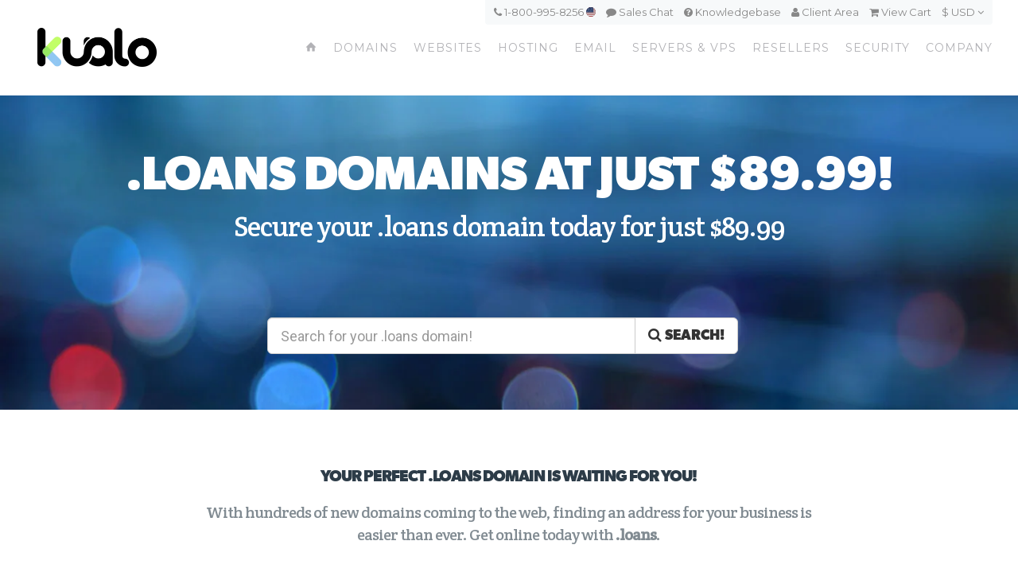

--- FILE ---
content_type: text/html; charset=UTF-8
request_url: https://www.kualo.com/domains/register-loans-domains
body_size: 11977
content:
<!DOCTYPE html>
<html xmlns="//www.w3.org/1999/xhtml" lang="en" xml:lang="en" class="no-animation no-animation-effects"> 
<head prefix="og: http://ogp.me/ns# fb: http://ogp.me/ns/fb# website: http://ogp.me/ns/website#">
<!-- Google tag (gtag.js) -->
<script async src="https://www.googletagmanager.com/gtag/js?id=G-1Z2KL8KN61"></script>
<script>
  window.dataLayer = window.dataLayer || [];
  function gtag(){dataLayer.push(arguments);}
  gtag('js', new Date());

  gtag('config', 'G-1Z2KL8KN61');
</script>

    <title>Register and Buy .loans Domain Names | Kualo</title>
    <link rel="apple-touch-icon" sizes="57x57" href="/apple-icon-57x57.png">
    <link rel="apple-touch-icon" sizes="60x60" href="/apple-icon-60x60.png">
    <link rel="apple-touch-icon" sizes="72x72" href="/apple-icon-72x72.png">
    <link rel="apple-touch-icon" sizes="76x76" href="/apple-icon-76x76.png">
    <link rel="apple-touch-icon" sizes="114x114" href="/apple-icon-114x114.png">
    <link rel="apple-touch-icon" sizes="120x120" href="/apple-icon-120x120.png">
    <link rel="apple-touch-icon" sizes="144x144" href="/apple-icon-144x144.png">
    <link rel="apple-touch-icon" sizes="152x152" href="/apple-icon-152x152.png">
    <link rel="apple-touch-icon" sizes="180x180" href="/apple-icon-180x180.png">
    <link rel="icon" type="image/png" sizes="192x192"  href="/android-icon-192x192.png">
    <link rel="icon" type="image/png" sizes="32x32" href="/favicon-32x32.png">
    <link rel="icon" type="image/png" sizes="96x96" href="/favicon-96x96.png">
    <link rel="icon" type="image/png" sizes="16x16" href="/favicon-16x16.png">
    <link rel="manifest" href="/manifest.json">
    <meta name="msapplication-TileColor" content="#ffffff">
    <meta name="msapplication-TileImage" content="/ms-icon-144x144.png">
    <meta name="theme-color" content="#ffffff">
    <meta name="viewport" content="width=device-width, initial-scale=1.0">
    <link rel="alternate" hreflang="x-default" href="https://www.kualo.com/domains/register-loans-domains" /><link rel="alternate" hreflang="en-gb" href="https://www.kualo.co.uk/domains/register-loans-domains" /><link rel="alternate" hreflang="en-in" href="https://www.kualo.in/domains/register-loans-domains" />
        <link rel="preload" href="//cdn.kualo.com/website/bg_webhosting2.jpg" as="image">
    <link rel="preload" href="//cdn.kualo.com/website/bg_coffeeshop.jpg" as="image">
    <link rel="preload" href="//cdn.kualo.com/website/bg_barbers.jpg" as="image">
    <link rel="preload" href="//cdn.kualo.com/website/bg_resellers5.jpg" as="image">
    <link rel="preload" href="//cdn.kualo.com/website/bg_businessclass.jpg" as="image">
    <link rel="preload" href="//cdn.kualo.com/website/bg_athlete.jpg" as="image">
    <link rel="preload" href="//cdn.kualo.com/website/bg_techtile3.gif" as="image">
    <link rel="preload" href="//cdn.kualo.com/website/bg_serverroom.jpg" as="image">
    <link rel="preload" href="//cdn.kualo.com/website/bg_softaculous_mail.jpg" as="image">
    <link rel="preload" href="//cdn.kualo.com/website/bg_sslcerts.jpg" as="image">
    <link rel="preload" href="//cdn.kualo.com/website/bg_ssl5.jpg" as="image">
    
        <meta property="og:description" content="Get your .loans domain name today. Great value and fast 24x7 support." />
            <meta property="og:title" content="Register and Buy .loans Domain Names | Kualo" />
    

            <meta name="description" content="Get your .loans domain name today. Great value and fast 24x7 support." />
          
    
     <meta property="og:site_name" content="Kualo Web Hosting" />
<meta property="og:locale" content="en_US" />
<meta property="og:locale:alternate" content="en_GB" />
<meta property="og:type" content="website" />
<meta property="og:url" content="http://www.kualo.com/domains/register-loans-domains" />
 
        <meta property="og:image" content="https://cdn.kualo.com/website/logo-og.jpg" />
        

      <link href='https://fonts.googleapis.com/css?family=Crete+Round|Oswald|Roboto:400,700,500|Montserrat' rel='stylesheet' type='text/css'>
  <link rel="stylesheet" href="https://maxcdn.bootstrapcdn.com/bootstrap/3.3.4/css/bootstrap.min.css">
  <link rel='stylesheet' id='bootstrap-select-css'  href='//cdn.kualo.com/website/theme/css/bootstrap-select.min.css' type='text/css' media='all' />
  <link rel='stylesheet' id='main-styles-css' href='/theme/css/order.css' type='text/css' media='all' />
  <link rel='stylesheet' id='main-styles-css' href='/theme/style.css?v=1' type='text/css' media='all' />
  <link rel='stylesheet' id='webhostinghubglyphs-styles-css'  href='//cdn.kualo.com/website/theme/css/whhg.min.css' type='text/css' media='all' />
  <link href="//maxcdn.bootstrapcdn.com/font-awesome/4.2.0/css/font-awesome.min.css" rel="stylesheet">
  <link rel="stylesheet" href="//cdnjs.cloudflare.com/ajax/libs/animate.css/3.2.0/animate.min.css">
      <script type="text/javascript">
var _prum = [['id', '577c3e06abe53d0122589580'], ['mark', 'firstbyte', (new Date()).getTime()]];
(function() {
  var s = document.getElementsByTagName('script')[0], p = document.createElement('script');
  p.async = 'async';
  p.src = '//rum-static.pingdom.net/prum.min.js';
  s.parentNode.insertBefore(p, s);
})();
</script>
  <script type='text/javascript' src='//cdn.kualo.com/website/theme/js/jquery.min.js'></script>
  <script src="//cdn.kualo.com/website/theme/js/js.cookie.js"></script>
  <script type='text/javascript' src='//cdn.kualo.com/website/theme/js/jquery-ui.min.js'></script>
  <script type='text/javascript' src='//cdn.kualo.com/website/theme/js/jquery-migrate.min.js'></script>
  <script type='text/javascript' src='//cdn.kualo.com/website/theme/js/modernizr.js'></script>
  <script async type="text/javascript" src="//widget.trustpilot.com/bootstrap/v5/tp.widget.bootstrap.min.js"></script>
  <script src="//maxcdn.bootstrapcdn.com/bootstrap/3.3.4/js/bootstrap.min.js"></script>
  <script type='text/javascript' src='//cdn.kualo.com/website/theme/js/plugins.js'></script>
<!-- Hotjar Tracking Code for http://www.kualo.com -->
<script>
    (function(h,o,t,j,a,r){
        h.hj=h.hj||function(){(h.hj.q=h.hj.q||[]).push(arguments)};
        h._hjSettings={hjid:262848,hjsv:5};
        a=o.getElementsByTagName('head')[0];
        r=o.createElement('script');r.async=1;
        r.src=t+h._hjSettings.hjid+j+h._hjSettings.hjsv;
        a.appendChild(r);
    })(window,document,'//static.hotjar.com/c/hotjar-','.js?sv=');
</script>

</head> 
<body>
<!-- Google Tag Manager (noscript) -->
<noscript><iframe src="https://www.googletagmanager.com/ns.html?id=GTM-PS8X8V"
height="0" width="0" style="display:none;visibility:hidden"></iframe></noscript>
<!-- End Google Tag Manager (noscript) -->
<!-- Start Wrap All -->
<div class="wrap_all">


  <!-- Header -->
  <header class="sticky-header">
      <div id="topmenucontainer" class="hidden-xs">
        <div class="container">
                            <div id="topmenu">
                                <a class="tel" href="tel:+1 813-441-0407"><i class="fa fa-phone"></i> 1-800-995-8256 <img src="//cdn.kualo.com/website/theme/flags/1x1/us.svg" class="circle" style="width: 12px; height: 12px; position: relative; top: -2px" /></a>
                                <a onclick="$crisp.push(['do', 'chat:open'])" href="javascript:void(0)" class="intercom" id="hatlink"><i class="fa fa-comment"></i> Sales Chat</a>
                                <a href="https://my.kualo.com/knowledgebase"><i class="fa fa-question-circle"></i> Knowledgebase</a>
                                <a data-mykualo-url href="https://my.kualo.com/"><i class="fa fa-user"></i> <span data-mykualo-link>Client Area</span></a>
                                <a href="https://my.kualo.com/usa/cart.php?a=view"><i class="fa fa-shopping-cart"></i> <span data-cart-summary>View Cart</span></a>
                                <span class="currencydrop"><a href="#">&#x24; USD <i class="fa fa-angle-down"></i></a>
                                <form id="currencyform" action="https://www.kualo.com/set-currency" method="get">
                                <ul class="currencydropmenu">
                                <div id="currencydropcontain">
				  				    				      <li><a data-currency="EUR"  data-domain="kualo.com"   class="curr-pick">EUR &#x20ac;</a></li>
                                    				  				    				      <li><a data-currency="GBP" data-domain="kualo.co.uk"  class="curr-pick">GBP &#xa3;</a></li>
                                    				  				                                        				  				    				      <li><a data-currency="AUD"  data-domain="kualo.com"   class="curr-pick">AUD &#x41;&#x24;</a></li>
                                    				  				    				      <li><a data-currency="BGN"  data-domain="kualo.com"   class="curr-pick">BGN &#1083;&#1074;</a></li>
                                    				  				    				      <li><a data-currency="BRL"  data-domain="kualo.com"   class="curr-pick">BRL &#x52;&#x24;</a></li>
                                    				  				    				      <li><a data-currency="CAD"  data-domain="kualo.com"   class="curr-pick">CAD C$</a></li>
                                    				  				    				      <li><a data-currency="CHF"  data-domain="kualo.com"   class="curr-pick">CHF CHF</a></li>
                                    				  				    				      <li><a data-currency="CNY"  data-domain="kualo.com"   class="curr-pick">CNY &#xa5;</a></li>
                                    				  				    				      <li><a data-currency="CZK"  data-domain="kualo.com"   class="curr-pick">CZK &#x4b;&#x10d;</a></li>
                                    				  				    				      <li><a data-currency="DKK"  data-domain="kualo.com"   class="curr-pick">DKK &#x6b;&#x72;</a></li>
                                    				  				    				      <li><a data-currency="HKD"  data-domain="kualo.com"   class="curr-pick">HKD HK$</a></li>
                                    				  				    				      <li><a data-currency="HRK"  data-domain="kualo.com"   class="curr-pick">HRK &#x6b;&#x6e;</a></li>
                                    				  				    				      <li><a data-currency="HUF"  data-domain="kualo.com"   class="curr-pick">HUF &#x46;&#x74;</a></li>
                                    				  				    				      <li><a data-currency="IDR"  data-domain="kualo.com"   class="curr-pick">IDR &#x52;&#x70;</a></li>
                                    				  				    				      <li><a data-currency="ILS"  data-domain="kualo.com"   class="curr-pick">ILS &#x20aa;</a></li>
                                    				  				    				      <li><a data-currency="INR" data-domain="kualo.in"  class="curr-pick">INR &#x20b9;</a></li>
                                    				  				    				      <li><a data-currency="JPY"  data-domain="kualo.com"   class="curr-pick">JPY &#xa5;</a></li>
                                    				  				    				      <li><a data-currency="KRW"  data-domain="kualo.com"   class="curr-pick">KRW &#8361;</a></li>
                                    				  				    				      <li><a data-currency="MXN"  data-domain="kualo.com"   class="curr-pick">MXN &#x24;</a></li>
                                    				  				    				      <li><a data-currency="MYR"  data-domain="kualo.com"   class="curr-pick">MYR &#x52;&#x4d;</a></li>
                                    				  				    				      <li><a data-currency="NOK"  data-domain="kualo.com"   class="curr-pick">NOK &#x6b;&#x72;</a></li>
                                    				  				    				      <li><a data-currency="NZD"  data-domain="kualo.com"   class="curr-pick">NZD &#x24;</a></li>
                                    				  				    				      <li><a data-currency="PHP"  data-domain="kualo.com"   class="curr-pick">PHP &#x20b1;</a></li>
                                    				  				    				      <li><a data-currency="PLN"  data-domain="kualo.com"   class="curr-pick">PLN &#x7a;&#x142;</a></li>
                                    				  				    				      <li><a data-currency="RON"  data-domain="kualo.com"   class="curr-pick">RON &#x6c;&#x65;&#x69;</a></li>
                                    				  				    				      <li><a data-currency="RUB"  data-domain="kualo.com"   class="curr-pick">RUB руб</a></li>
                                    				  				    				      <li><a data-currency="SEK"  data-domain="kualo.com"   class="curr-pick">SEK &#x6b;&#x72;</a></li>
                                    				  				    				      <li><a data-currency="SGD"  data-domain="kualo.com"   class="curr-pick">SGD &#x53;&#x24;</a></li>
                                    				  				    				      <li><a data-currency="THB"  data-domain="kualo.com"   class="curr-pick">THB &#xe3f;</a></li>
                                    				  				    				      <li><a data-currency="TRY"  data-domain="kualo.com"   class="curr-pick">TRY &#8378;</a></li>
                                    				  				    				      <li><a data-currency="ZAR"  data-domain="kualo.com"   class="curr-pick">ZAR R</a></li>
                                    				                                  </div>
                                </ul>
                                <input type="hidden" id="usercurrency-input" name="usercurrency" value="USD" />
                                </form>
                                </span>
                            </div>
        </div>
</div>

      <div class="container">
    <div class="row">

      <div class="col-md-3">
        <div id="logo">
	  <a href="/" title="Kualo">
         
	    <img class="standard" src="//cdn.kualo.com/website/logo.png" alt="Kualo" width="150" />
	    <img class="retina" src="//cdn.kualo.com/website/logo@2x.png" alt="Kualo" width="150" />
        	  </a>
	</div>
      </div>
            
      <div class="col-md-9 nopadding">
        <a id="mobile-nav" class="menu-nav" href="#menu-nav"><span class="menu-icon"></span></a>

        <!-- Standard Menu -->

        <div id="menu">

          <ul>
            <li><a class="home" href="/"><i class="font-icon-house"></i></a></li>

            <li>
              <a class="yellow" href="/domains">Domains</a>
              <div class="yellow submenu">
                <div class="submenutop"></div>

                <div class="container">
                  <div class="row submenuicons">
                    <div class="col-sm-3">
                      <a href="/domains" class="submenubox textaligncenter">
                        <h3>Register Domains</h3>
                        <div class="submenuicon"><i class="icon-plus-sign"></i></div>
                        <p>Register new domains - choose from over 300 domain extensions!</p>
                      </a>
                    </div>
                    <div class="col-sm-3">
                      <a href="/domains/domain-transfer" class="submenubox textaligncenter">
                        <h3>Transfer Domains</h3>
                        <div class="submenuicon"><i class="icon-circle-arrow-right"></i></div>
                        <p>Transfer your existing domains to Kualo and save!</p>
                      </a>
                    </div>
                    <div class="col-sm-3">
                      <a href="/domains/domain-prices" class="submenubox textaligncenter">
                        <h3>Domain Pricing</h3>
                        <div class="submenuicon"><i class="icon-salealt"></i></div>
                        <p>See full pricing for registrations, renewals and transfers.</p>
                      </a>
                    </div>
                    <div class="col-sm-3">
                      <a href="/domains/domain-privacy-protection" class="submenubox textaligncenter">
                        <h3>Privacy Protection</h3>
                        <div class="submenuicon"><i class="icon-eye-close"></i></div>
                        <p>Learn about domain privacy protection.</p>
                      </a>
                    </div>


                  </div>
		</div>


		<div class="darkyellow">
		  <div class="container">
		    <div class="row" style="position: relative; top: 0px">
		      <div class="col-md-12 textaligncenter">
 			<ul class="mainsubnavsinglerow">
			  <li><a href="/domains/domain-discount-club"><span class="title">Domain Discount Club</span><small class="desc"></small></a></li>
			</ul>
			<ul>
			</ul>
		      </div>
		    </div>
		  </div>
		</div>



		</div>


            </li>



            <li><a class="lime" href="/websites">Websites</a></li>

            <li>
              <a class="teal" href="/webhosting">Hosting</a>
              <div class="ajaxload  teal submenu">
                <div class="submenutop"></div>
                <div class="loadingspinner"><i class="fa fa-cog fa-spin fa-3x fa-fw"></i></div>
                <div class="container">

                  <div class="row submenuicons">
                    <div class="col-sm-3">
                      <a href="/webhosting" class="submenubox textaligncenter">
                        <h3>Shared Hosting</h3>
                        <div class="submenuicon"><i class="icon-sharedhosting"></i></div>
                        <p>Affordable shared hosting suitable for the majority of small sites.</p>
                      </a>
                    </div>
                    <div class="col-sm-3">
                      <a href="/webhosting/business-web-hosting" class="submenubox textaligncenter">
                        <h3>Business Hosting</h3>
                        <div class="submenuicon"><i class="icon-rocket-launch"></i></div>
                        <p>Premium semi-dedicated hosting for larger sites and online stores.</p>
                      </a>
                    </div>
                    <div class="col-sm-3">
                                            <a href="/webhosting/wordpress-hosting" class="wantedapp submenubox textaligncenter">
                        <h3>WordPress Hosting</h3>
                        <div class="submenuicon"><i class="icon-wordpress"></i></div>
                        <p>Optimised hosting for the world's #1 blogging and website software.</p>
                      </a>
                                        </div>
                    <div class="col-sm-3">
                      <a href="/resellers" class="submenubox textaligncenter">
                        <h3>Reseller Hosting</h3>
                        <div class="submenuicon"><i class="icon-resellerhosting"></i></div>
                        <p>Perfect for web designers and entrepreneurs! Make money from hosting!</p>
                      </a>
                    </div>
                  </div>
		</div>


		<div class="darkteal">
		  <div class="container">
		    <div class="row" style="position: relative; top: 0px">
		      <div class="col-md-6">
		        <h3>Other Popular Hosting Solutions</h3>
 			<ul class="subapps">
              			  <li class="sub-wordpress"><a href="/webhosting/wordpress-hosting"><div class="menuicon"><i class="icon-wordpress"></i></div><div class="aftericon clearfix"><span class="title">WordPress Hosting</span><small class="desc">Optimised hosting for the world's #1 blogging and website software.</small></div><div class="clearfix"></div></a></li>
    		  <li class="sub-joomla"><a href="/webhosting/joomla-hosting"><div class="menuicon"><i class="icon-joomla"></i></div><div class="aftericon clearfix"><span class="title">Joomla Hosting</span><small class="desc">Love Joomla? So does our web hosting! Get started with Joomla in minutes.</small></div><div class="clearfix"></div></a></li>
			  <li class="sub-drupal"><a href="/webhosting/drupal-hosting"><div class="menuicon"><i class="icon-drupal"></i></div><div class="aftericon clearfix"><span class="title">Drupal Hosting</span><small class="desc">Drupal  optimized  hosting, launch or transfer your Drupal site today!</small></div><div class="clearfix"></div></a></li>
			  <li style="display: none" class="sub-concrete5"><a href="/webhosting/concrete5-hosting"><div class="menuicon"><i class="icon-concretefive"></i></div><div class="aftericon clearfix"><span class="title">Concrete5 Hosting</span><small class="desc">The simple content management solution, built with end users and devs in mind.</small></div><div class="clearfix"></div></a></li>              			</ul>
		      </div>
		      <div class="col-md-6">
			<h3>E-Commerce Hosting Solutions</h3>
			<ul class="subapps">
			  			    <li class="sub-magento"><a href="/webhosting/magento-hosting"><div class="menuicon"><i class="icon-magento"></i></div><div class="aftericon clearfix"><span class="title">Magento Hosting</span><small class="desc">Robust hosting for the world's number one e-commerce platform.</small></div><div class="clearfix"></div></a></li>
                <li class="sub-opencart"><a href="/webhosting/opencart-hosting"><div class="menuicon"><i class="icon-opencart"></i></div><div class="aftericon clearfix"><span class="title">OpenCart Hosting</span><small class="desc">For feature-rich, easy to use, search engine friendly web shops.</small></div><div class="clearfix"></div></a></li>
			    <li class="sub-prestashop"><a href="/webhosting/prestashop-hosting"><div class="menuicon"><i class="icon-prestashop"></i></div><div class="aftericon clearfix"><span class="title">PrestaShop Hosting</span><small class="desc">The most reliable, flexible and easy-to-use e-commerce solution.</small></div><div class="clearfix"></div></a></li>
                <li style="display: none" class="subshow sub-zencart"><a href="/webhosting/zen-cart-hosting"><div class="menuicon"><i class="icon-zencart"></i></div><div class="aftericon clearfix"><span class="title">ZenCart Hosting</span><small class="desc"> Optimized  hosting for ZenCart powered stores.</small></div><div class="clearfix"></div></a></li>              
              			</ul>
		      </div>
		    </div>
		  </div>
		</div>
	      </div>
            </li>

            <li>
              <a class="blue" href="/email">Email</a>
              <div class="blue submenu">
                <div class="submenutop"></div>
                <div class="container">
                  <div class="row submenuicons">
		    <div class="col-sm-4 col-sm-offset-2">
		      <a href="/email/zimbra-professional-email" class="submenubox textaligncenter">
		        <h3>Zimbra Enterprise Email</h3>
                        <div class="submenuicon"><i class="icon-webmail"></i></div>
			<p>Professional email with document, task &amp; calendar sharing.</p>
                      </a>
                    </div>
                    <div class="col-sm-4">
                      <a href="/email/email-marketing" class="submenubox textaligncenter">
                        <h3>Email Marketing</h3>
                        <div class="submenuicon nm"><i class="fa fa-paper-plane"></i></div>
                        <p class="nm">Easily send beautiful email newsletters.</p>
                      </a>
                    </div>
                  </div>
                </div>
              </div>
            </li>

            <li>
              <a class="orange" href="/servers">Servers &amp; VPS</a>
              <div class="orange submenu">
		<div class="submenutop"></div>
		<div class="container">
		  <div class="row submenuicons">
		    <div class="col-sm-4">
		      <a href="/servers/cpanel-cloud-vps" class="submenubox textaligncenter">
		        <h3>Cloud VPS</h3>
		        <div class="submenuicon"><i class="icon-cloudhosting"></i></div>
		        <p>Highly Scalable, Fast & On-Demand Cloud VPS Servers.</p>
		      </a>
		    </div>
		    <div class="col-sm-4">
		      <a href="/servers/cpanel-dedicated-servers" class="submenubox textaligncenter">
		        <h3>Dedicated</h3>
		        <div class="submenuicon"><i class="icon-dedicatedserver"></i></div>
		        <p>Bare Metal Dedicated Servers for Extreme Performance.</p>
		      </a>
		    </div>
		    <div class="col-sm-4">
		      <a href="/servers/complex-managed-hosting" class="submenubox textaligncenter">
		        <h3>Complex</h3>
		        <div class="submenuicon"><i class="icon-dna"></i></div>
		        <p>Enterprise Managed Hosting for Serious Web Sites & Applications.</p>
		      </a>
		    </div>
	          </div>
                </div>


		<div class="darkorange">
		  <div class="container">
		    <div class="row" style="position: relative; top: 0px">
		      <div class="col-md-4">
 			<ul>
			  <li><a href="/servers/cpanel-cloud-vps"><div class="menuicon"><i class="icon-cpanel"></i></div><div class="aftericon learfix"><span class="title">cPanel Cloud VPS</span><small class="desc">Basic Managed cPanel VPS</small></div><div class="clearfix"></div></a></li>
			  <li><a href="/servers/fully-managed-cpanel-cloud-vps"><div class="menuicon"><i class="icon-managedhosting"></i></div><div class="aftericon learfix"><span class="title">Fully-Managed cPanel Cloud VPS</span><small class="desc">100% Fully-Managed cPanel VPS</small></div><div class="clearfix"></div></a></li>
			  <li><a href="/servers/linux-cloud-vps"><div class="menuicon"><i class="icon-linux"></i></div><div class="aftericon clearfix"><span class="title">Linux Cloud VPS</span><small class="desc">CentOS, RedHat, Ubuntu &amp; many other Linux distros.</small></div><div class="clearfix"></div></a></li>
			  			</ul>
		      </div>
		      <div class="col-md-4">
			<ul>
			  <li><a href="/servers/cpanel-dedicated-servers"><div class="menuicon"><i class="icon-cpanel"></i></div><div class="aftericon clearfix"><span class="title">cPanel Dedicated Servers</span><small class="desc">Basic Managed cPanel Dedicated Servers</small></div><div class="clearfix"></div></a></li>
			  <li><a href="/servers/fully-managed-dedicated-servers"><div class="menuicon"><i class="icon-managedhosting"></i></div><div class="aftericon clearfix"><span class="title">Fully-Managed Dedicated Servers</span><small class="desc">100% Fully-Managed cPanel Dedicated Servers</small></div><div class="clearfix"></div></a></li>
			  <li><a href="/servers/linux-dedicated-servers"><div class="menuicon"><i class="icon-linux"></i></div><div class="aftericon clearfix"><span class="title">Linux Dedicated Servers</span><small class="desc">CentOS, RedHat, Ubuntu &amp; many other Linux distros.</small></div><div class="clearfix"></div></a></li>
			  			</ul>
		      </div>
		      <div class="col-md-4">
			<ul><li><a href="/servers/content-delivery-network"><div class="menuicon"><i class="icon-bandwidth"></i></div><div class="aftericon clearfix"><span class="title">Content Delivery Network</span><small class="desc">Accelerate your website, applications &amp; media.</small></div><div class="clearfix"></div></a></li>
			  <li><a href="/security/denial-of-service-protection"><div class="menuicon"><i class="icon-filter"></i></div><div class="aftericon clearfix"><span class="title">DDoS Protection</span><small class="desc">Secure your application from floods and attacks.</small></div><div class="clearfix"></div></a></li>
			</ul>
		      </div>
		    </div>
		  </div>
		</div>
	      </div>




            </li>

           <li>
             <a class="red" href="/resellers">Resellers</a>
           </li>

           <li>
             <a class="mauve" href="/security">Security</a>
             <div class="mauve submenu">
               <div class="submenutop"></div>
               <div class="container">
                 <div class="row submenuicons">
                   <div class="col-md-3">
                     <a href="/security/ssl-certificates" class="submenubox textaligncenter">
                       <h3>SSL Certificates</h3>
                       <div class="submenuicon"><i class="icon-sslmanager"></i></div>
                       <p>Secure your web site with an SSL certificate!</p>
                     </a>
                   </div>
                   <div class="col-md-3">
                     <a href="/security/web-site-backup" class="submenubox textaligncenter">
                       <h3>CodeGuard</h3>
                       <div class="submenuicon"><i class="icon-securityalt-shieldalt"></i></div>
                       <p>Cloud web site backup and change monitoring.</p>
                     </a>
                  </div>
                  <div class="col-md-3">
                    <a href="/security/web-site-lock" class="submenubox textaligncenter">
                      <h3>SiteLock</h3>
                      <div class="submenuicon"><i class="icon-lock"></i></div>
                      <p>Protect your site with SiteLock malware scanning.</p>
                    </a>
                  </div>
                  <div class="col-md-3">
                    <a href="/security/denial-of-service-protection" class="submenubox textaligncenter">
                      <h3>DDoS Protection</h3>
                      <div class="submenuicon"><i class="icon-filter"></i></div>
                      <p>Protect your web site from Denial of Service attacks.</p>
                    </a>
                  </div>
                </div>
              </div>  
            </div>
          </li>
          <li><a class="purple" href="/company">Company</a>

             <div class="purple submenu">
               <div class="submenutop"></div>
               <div class="container">
                 <div class="row submenuicons">
                   <div class="col-sm-4 col-md-3">
                     <a href="/company" class="submenubox textaligncenter">
                       <h3>About Kualo</h3>
                       <div class="submenuicon"><i class="icon-office-building"></i></div>
                       <p>Our history, team and company values.</p>
                     </a>
                   </div>
                   <div class="col-sm-4 col-md-3">
                     <a href="/company/our-guarantees" class="submenubox textaligncenter">
                       <h3>Our Guarantees</h3>
                       <div class="submenuicon"><i class="icon-warmedal"></i></div>
                       <p>Our uptime, support and money-back guarantees.</p>
                     </a>
                   </div>
                   <div class="col-md-3">
                     <a href="/blog" class="submenubox textaligncenter">
                       <h3>Our Blog</h3>
                       <div class="submenuicon"><i class="icon-rss"></i></div>
                       <p>Jam packed with business advice &amp; announcements.</p>
                     </a>
                  </div>
                   <div class="col-md-3">
                     <a href="/company/contact" class="submenubox textaligncenter">
                       <h3>Contact Us</h3>
                       <div class="submenuicon"><i class="icon-phonealt"></i></div>
                       <p>How to reach us by email, phone and snail mail.</p>
                     </a>
                  </div>
                </div>
              </div>  

		<div class="darknavy">
		  <div class="container">
		    <div class="row" style="position: relative; top: 0px">
		      <div class="col-md-12 textaligncenter">
 			<ul class="mainsubnavsinglerow">
			  <li><a href="/company/our-infrastructure"><span class="title">Our Infrastructure</span><small class="desc"></small></a></li>
			  <li><a href="/company/reviews"><span class="title">Customer Reviews</span><small class="desc"></small></a></li>
			  <li><a href="/company/careers"><span class="title">Careers</span><small class="desc"></small></a></li>
			  <li><a href="/affiliates"><span class="title">Affiliates</span><small class="desc"></small></a></li>
			  <li><a href="/terms"><span class="title">Terms &amp; Policies</span><small class="desc"></small></a></li>
			</ul>
			<ul>
			</ul>
		      </div>
		    </div>
		  </div>
		</div>



            </div>




</li>
        </ul>
      </div>
    </div>
  </div>

</div>
</header>
<!-- End Header -->
<!-- Mobile Navigation -->
    <div id="navigation-mobile">
  <div class="container">
    <div class="row">
        <div class="col-xs-6">
            <a href="https://my.kualo.com" target="_blank" class="col-xs-12 button-main button-small xsmall-margin-top">Client Login</a>
        </div>
        <div class="col-xs-6">
            <a href="https://my.kualo.com/knowledgebase" target="_blank" class="col-xs-12 button-main button-small xsmall-margin-top">Knowledgebase</a>
        </div>
    </div>

    <div class="row">
      <div class="col-md-12">
        <ul id="menu-nav-mobile">
          <li class="menu-item menu-item-type-custom menu-item-object-custom current-menu-ancestor current-menu-parent menu-item-has-children menu-item-607">
            <a href="/">Home</a>
          </li>
          <li class="menu-item menu-item-type-custom menu-item-object-custom menu-item-has-children menu-item-28">
            <a href="#">Domains</a>
            <ul class="sub-menu">
              <li class="menu-item menu-item-type-custom menu-item-object-custom"><a href="/domains"><i class="icon-plus-sign"></i>Register Domains</a></li>
              <li class="menu-item menu-item-type-custom menu-item-object-custom"><a href="/domains/domain-transfer"><i class="icon-circle-arrow-right"></i>Transfer Domains</a></li>
              <li class="menu-item menu-item-type-post_type menu-item-object-page"><a href="/domains/domain-pricing"><i class="icon-salealt"></i>Domain Pricing</a></li>
              <li class="menu-item menu-item-type-post_type menu-item-object-page"><a href="/domains/domain-privacy-protection"><i class="icon-eye-close"></i>Domain Privacy Protection</a></li>
              <li class="menu-item menu-item-type-post_type menu-item-object-page"><a href="/domains/domain-discount-club"><i class="icon-sale"></i>Domain Discount Club</a></li>
            </ul>
          </li>
          <li class="menu-item menu-item-type-custom menu-item-object-custom menu-item-has-children menu-item-28">
            <a href="/websites">Web Site Builder</a>
          </li>
          <li class="menu-item menu-item-type-custom menu-item-object-custom menu-item-has-children menu-item-29">
            <a href="#">Web Hosting</a>
            <ul class="sub-menu">
              <li class="menu-item menu-item-type-custom menu-item-object-custom"><a href="/webhosting"><i class="icon-sharedhosting"></i>Standard Hosting</a></li>
              <li class="menu-item menu-item-type-custom menu-item-object-custom"><a href="/webhosting/business-web-hosting"><i class="icon-rocket-launch"></i>Business Hosting</a></li>
              <li class="menu-item menu-item-type-post_type menu-item-object-page"><a href="/webhosting/wordpress-hosting"><i class="icon-wordpress"></i>WordPress Hosting</a></li>
              <li class="menu-item menu-item-type-post_type menu-item-object-page"><a href="/resellers"><i class="icon-resellerhosting"></i>Reseller Hosting</a></li>
              <li class="menu-item menu-item-type-custom menu-item-object-custom menu-item-has-children menu-item-404">
                <a href="#">Other Hosting Solutions</a>
                <ul class="sub-menu">
                  <li class="menu-item menu-item-type-post_type menu-item-object-team menu-item-341"><a href="/webhosting/drupal-hosting"><i class="icon-drupal"></i>Drupal Hosting</a></li>
                  <li class="menu-item menu-item-type-post_type menu-item-object-team menu-item-341"><a href="/webhosting/joomla-hosting"><i class="icon-joomla"></i>Joomla Hosting</a></li>
                  <li class="menu-item menu-item-type-post_type menu-item-object-team menu-item-341"><a href="/webhosting/concrete5-hosting"><i class="icon-concretefive"></i>Concrete5 Hosting</a></li>
                  <li class="menu-item menu-item-type-post_type menu-item-object-team menu-item-341"><a href="/webhosting/prestashop-hosting"><i class="icon-prestashop"></i>Prestashop Hosting</a></li>
                  <li class="menu-item menu-item-type-post_type menu-item-object-team menu-item-341"><a href="/webhosting/magento-hosting"><i class="icon-magento"></i>Magento Hosting</a></li>
                </ul>
              </li>

                            <li class="menu-item menu-item-type-post_type menu-item-object-page"><a href="/webhosting/secure-hosting-technology"><i class="icon-securityalt-shieldalt"></i>Discover Our Security</a></li>
              <li class="menu-item menu-item-type-post_type menu-item-object-page"><a href="/webhosting/website-transfer-service"><i class="icon-arrow-right"></i>Web Site Transfer Service</a></li>
              <li class="menu-item menu-item-type-post_type menu-item-object-page"><a href="/webhosting/control-panel-tour"><i class="icon-cpanel"></i>Control Panel Tour</a></li>
              <li class="menu-item menu-item-type-post_type menu-item-object-page"><a href="/webhosting/free-softaculous-app-installer"><i class="icon-software"></i>Free App Installer</a></li>
              <li class="menu-item menu-item-type-post_type menu-item-object-page"><a href="/webhosting/web-hosting-faq"><i class="icon-faq"></i>Web Hosting FAQ</a></li>

            </ul>
          </li>
          <li class="menu-item menu-item-type-custom menu-item-object-custom menu-item-has-children menu-item-29">
            <a href="#">Email</a>
            <ul class="sub-menu">
              <li class="menu-item menu-item-type-custom menu-item-object-custom"><a href="/email/zimbra-professional-email"><i class="icon-webmail"></i>Professional Hosted Mailboxes</a></li>
              <li class="menu-item menu-item-type-custom menu-item-object-custom"><a href="/email/email-marketing"><i class="fa fa-paper-plane"></i>Email Marketing</a></li>
            </ul>
          </li>
          <li class="menu-item menu-item-type-custom menu-item-object-custom menu-item-has-children menu-item-30">
            <a href="/servers">Servers</a>
            <ul class="sub-menu">
              <li class="menu-item menu-item-type-post_type menu-item-object-page menu-item-468"><a href="/servers/cpanel-cloud-vps"><i class="icon-cloudhosting"></i>Cloud VPS</a></li>
              <li class="menu-item menu-item-type-post_type menu-item-object-page menu-item-494"><a href="/servers/cpanel-dedicated-servers"><i class="icon-dedicatedserver"></i>Dedicated Servers</a></li>
              <li class="menu-item menu-item-type-custom menu-item-object-page menu-item-434"><a href="/servers/complex-managed-hosting"><i class="icon-dna"></i>Complex / Managed Hosting</a></li>
            </ul>
          </li>
          <li class="menu-item menu-item-type-post_type menu-item-object-page menu-item-21"><a href="/resellers">Resellers</a></li>
          <li class="menu-item menu-item-type-custom menu-item-object-custom menu-item-has-children menu-item-26">
            <a href="/security">Security</a>
            <ul class="sub-menu">
              <li class="menu-item menu-item-type-post_type menu-item-object-page menu-item-536"><a href="/security/ssl-certificates"><i class="icon-sslmanager"></i>SSL Certificates</a></li>
              <li class="menu-item menu-item-type-post_type menu-item-object-page menu-item-536"><a href="/security/web-site-backup"><i class="icon-securityalt-shieldalt"></i>CodeGuard Cloud Backup</a></li>
              <li class="menu-item menu-item-type-post_type menu-item-object-page menu-item-536"><a href="/security/web-site-lock"><i class="icon-lock"></i>SiteLock Website Security</a></li>
              <li class="menu-item menu-item-type-post_type menu-item-object-page menu-item-536"><a href="/security/denial-of-service-protection"><i class="icon-filter"></i>Denial of Service Filtering</a></li>
            </ul>
          </li>
          <li class="menu-item menu-item-type-post_type menu-item-object-page menu-item-21"><a href="/servers/content-delivery-network">Content Delivery Network</a></li>
          <li class="menu-item menu-item-type-custom menu-item-object-custom menu-item-has-children menu-item-26">
            <a href="/security">Company Information</a>
            <ul class="sub-menu">
              <li class="menu-item menu-item-type-post_type menu-item-object-page menu-item-536"><a href="/company"><i class="icon-office-building"></i>About Kualo</a></li>
              <li class="menu-item menu-item-type-post_type menu-item-object-page menu-item-536"><a href="/company/contact"><i class="icon-phonealt"></i>Contact Us</a></li>
              <li class="menu-item menu-item-type-post_type menu-item-object-page menu-item-536"><a href="/company/reviews"><i class="icon-trophy"></i>Customer Reviews</a></li>
              <li class="menu-item menu-item-type-post_type menu-item-object-page menu-item-536"><a href="/company/our-guarantees"><i class="icon-warmedal"></i>Our Guarantees</a></li>
              <li class="menu-item menu-item-type-post_type menu-item-object-page menu-item-536"><a href="/company/our-infrastructure"><i class="icon-servers"></i>Our Infrastructure</a></li>
              <li class="menu-item menu-item-type-post_type menu-item-object-page menu-item-536"><a href="/blog"><i class="icon-featheralt-write"></i>Company Blog</a></li>
              <li class="menu-item menu-item-type-post_type menu-item-object-page menu-item-536"><a href="/company/careers"><i class="icon-workshirt"></i>Careers</a></li>
              <li class="menu-item menu-item-type-post_type menu-item-object-page menu-item-536"><a href="/affiliates"><i class="icon-affiliate"></i>Affiliates</a></li>
              <li class="menu-item menu-item-type-post_type menu-item-object-page menu-item-536"><a href="/terms"><i class="icon-law"></i>Terms &amp; Policies</a></li>
            </ul>
          </li>
          <li class="menu-item menu-item-type-post_type menu-item-object-page menu-item-21"><a href="https://my.kualo.com">Client Login</a></li>
          <li class="menu-item menu-item-type-post_type menu-item-object-page menu-item-21"><a href="https://my.kualo.com/knowledgebase">Knowledgebase</a></li>
        </ul>
      </div>
    </div>
  </div>
</div>

<!-- End Mobile Navigation -->
  <div id="stickyplaceholder"></div>

  

<section class="bg-almostwhite default-padding" style="padding-bottom: 60px; background:  url('//cdn.kualo.com/website/bg_bluedots.jpg')  center center no-repeat; -webkit-background-size: cover;-moz-background-size: cover; -o-background-size: cover; background-size: cover;">
    <div class="container">
        <div class="row">
            <div class="col-md-12 hero textaligncenter white-text" style="padding-bottom: 0">
                                <h1 class="white-text">.loans Domains at just &#x24;89.99!</h1>
                                 
                <h2 class="white-text">Secure your .loans domain today for just &#x24;89.99</h2>
                            </div>
        </div>
        <div class="row">
            <div class="col-md-6 col-md-offset-3 default-padding-top" >
                <div class="input-group input-group-lg input-lg" style="padding-left: 0; margin-left: 0">
                    <input type="text" class="form-control input-lg" placeholder="Search for your .loans domain!" autocomplete="off" id="domainsearch">
                    <span class="input-group-btn">
                    <button class="btn btn-default domainsearch tldpage" data-tld=".loans" id="domainsearchsubmit" type="submit"><i class="fa fa-search"></i> <span class="hidden-xs">Search!</span></button>
                    </span>
                </div>
            </div>
        </div>

</section>

<section class="bg-white">
    <div class="container">
                

        <div class="row default-padding-top tldinfo">
                        <div class="col-sm-12 col-md-12 col-lg-8 col-lg-offset-2 textaligncenter hero" >
            
                
                    <h3>Your perfect .loans domain is waiting for you!</h3>
                    <p>With hundreds of new domains coming to the web, finding an address for your business is easier than ever. Get online today with <strong>.loans</strong>.</p>
            </div>
        </div>
        
        <div class="row small-padding">
            <div class="col-md-4 textaligncenter">
                <h1 class="textaligncenter"><img src="//cdn.kualo.com/website/icons256px/financialshopping/piggybank.png" width="30%" /></h1>
                <h3>Great Domain Prices</h3>
                <p>With great prices on over 300 domain extensions, you'll never spend a penny more than you need to on domains.</p>
            </div>
            <div class="col-md-4 textaligncenter">
                <h1 class="textaligncenter"><img src="//cdn.kualo.com/website/icons2_256px/seoweb/website-monkey-wrench.png" width="30%" /></h1>
                <h3>Easy Domain Management</h3>
                <p>Use our domains management control panel to easily manage your domains, update contact details, change nameservers and more!</p>
            </div>
            <div class="col-md-4 textaligncenter">
                <h1 class="textaligncenter"><img src="//cdn.kualo.com/website/icons2_256px/lockin.png" width="30%" /></h1>
                <h3>Absolutely No Lock-In</h3>
                <p>Many domain providers charge you extortionate fees to leave. Not so at Kualo. Stay because you love us, not because it'll cost you to leave.</p>
            </div>
        </div>
    </div>
</section>




    <div class="modal fade" id="preordercheck" tabindex="-1" role="dialog" aria-labelledby="myModalLabel" aria-hidden="true">
  <div class="modal-dialog">
    <div class="modal-content">
      <div class="modal-header">
        <h3 class="gibso" style="margin: 0; padding: 0">Choose Service Location</h3>
      </div>
      <div class="modal-body">
        <p>The service you have chosen has a choice of hosting location. Please select whether you'd like to host this in our UK or US facility. There is no difference in price. </p>

        <div class="row micro-padding">

                      <div class="col-xs-6">
              <label class="imagelabel">
                <input id="facility-ldn" type="radio"  name="facility" value="" />
                                <img class="img-circle" style="width: 30%" src="//cdn.kualo.com/website/theme/flags/1x1/gb.svg" /><span>United Kingdom</span>
                              </label>
            </div>
            <div class="col-xs-6">
              <label class="imagelabel">
                <input id="facility-tpa" type="radio" checked="checked"  name="facility" value="" />
                <img class="img-circle" style="width: 30%" src="//cdn.kualo.com/website/theme/flags/1x1/us.svg" /><span>United States</span>
              </label>
            </div>
          
        </div>

        <p>Not sure which is best for you? <a href="javascript: void(0)" data-trigger="focus" data-container="body" data-toggle="popover" data-placement="bottom" data-content="The two facilities are very much equal, however we'd recommend considering where you feel the majority of your visitors are located and selecting the closest location, as this may lead to slightly faster load times. ">Click here.</a></p>
        
      </div>
      <div class="modal-footer">
        <button type="button" class="wpcf7-submit" data-dismiss="modal">Cancel</button>
        <button type="submit" id="preformsubmitorder" data=formid="" class="wpcf7-submit">Add to Cart</button>
      </div>
    </div>
  </div>
</div>


<script type="text/javascript">
$(document).ready(function()
{

  //pui.modal.initiate();

  $(".plancycle").change(function()
  {
    var promocode = $(this).find('option:selected').data('promocode'); 
    var formID = $(this).closest('form').attr('id');
    if (promocode != '')
    {
      $("#"+formID).find('.promocodefield').val(promocode);
    }
  });

  $(".multifacility").click(function(e)
  {
    if ($(this).hasClass('cloudorder'))
    {
      var ldnlink = $(this).data('ldn');
      var tpalink = $(this).data('tpa');
      $("#preformsubmitorder").data("formid", '');
      $("#facility-tpa").val(tpalink);
      $("#facility-ldn").val(ldnlink);
    } else {
      var facilityData = $(this).data('facilities');
      var formID = $(this).parent().attr('id');
      $.each(facilityData, function (i, v)
      {
        $("#facility-"+i).val(v);
      });
      $("#preformsubmitorder").data("formid", formID);
    }
  });

  $("#preformsubmitorder").click(function()
  {
    if ($(this).data('formid') == '')
    {
      var orderlink = $("input[type='radio'][name='facility']:checked").val();
      window.location = orderlink;
    } else {
      $(".dynamicallyadded").remove();
      var prodid = $("input[type='radio'][name='facility']:checked").val();
      var formid = $(this).data("formid");
      $("#"+formid).find('.dynamicallyadded').remove();
      $("#"+formid).append('<input class="dynamicallyadded" type="hidden" name="pid" value="'+prodid+'" />');
      $("#"+formid).submit();
    }
  });


});

</script>

<footer class="footer-distributed">
  <div class="footer-calltoaction">
      <div class="container">
          <div class="col-sm-3 col-xs-12">
              <h3>Expert Sales &amp; Support</h3>
              <span class="h1style">24/7/365</span>
          </div>
          <div class="col-sm-3 col-xs-12">
              <a onclick="$crisp.push(['do', 'chat:open'])" class="intercom" id="chatlink2" href="javascript:void(0)"><i class="fa fa-comment"></i> <span class="saleschat">Live Sales Chat</span></a> 
          </div>
          <div class="col-sm-3 col-xs-6">
                <a href="tel: +1 813-441-0407"><i class="fa fa-mobile"></i> 1-800-995-8256 </a>
          </div>
          <div class="col-sm-3 col-xs-6">
              <a href="/company/contact"><i class="fa fa-envelope-o"></i> <span class="contactus">Contact Us</span></a> 
          </div>
      </div>
  </div>

  <div class="container">
    <div class="row hidden-xs">
      <div class="col-sm-5ths footer-links">
        <h3>Hosting Links</h3>
        <ul>
                    <li><a href="/webhosting/free-web-site-builder">Free Web Site Builder</a></li>
          <li><a href="/webhosting/free-softaculous-app-installer">Softaculous Web App Installer</a></li>
          <li><a href="/webhosting/control-panel-tour">cPanel Control Panel</a></li>
          <li><a href="/webhosting/secure-hosting-technology">Secure Hosting Technology</a></li>
                  </ul>
      </div>
      <div class="col-sm-5ths footer-links">
        <h3>Specialised Hosting</h3>
        <ul>
          <li><a href="/webhosting/ecommerce-hosting">E-Commerce Hosting</a></li>
          <li><a href="/webhosting/cms-hosting">CMS Hosting</a></li>
          <li><a href="/webhosting/crm-erp-hosting">CRM &amp; ERP Hosting</a></li>
          <li><a href="/webhosting/forum-hosting">Forum Hosting</a></li>
          <li><a href="/webhosting/blog-hosting">Blog Hosting</a></li>
        </ul>
      </div>
      <div class="col-sm-5ths footer-links">
        <h3>Help &amp; Support</h3>
        <ul>
          <li> <a id="status"></a></li>
          <li><a href="http://my.kualo.com/knowledgebase" target="_blank">Knowledgebase</a></li>
          <li><a href="https://my.kualo.com" target="_blank">MyKualo &amp; Helpdesk</a></li>
          <li><a href="/webhosting/website-transfer-service">Website Transfer Service</a></li>

        </ul>
      </div>
      <div class="col-sm-5ths footer-links">
        <h3>Company</h3>
        <ul>
          <li><a href="/company">About Kualo</a></li>
          <li><a href="/company/contact">Contact Information</a></li>
          <li><a href="/affiliates">Affiliates</a></li>
        </ul>
      </div>
      <div class="col-sm-5ths footer-links">
        <h3>Legal</h3>
        <ul>
          <li><a href="/terms">Terms of Service</a></li>
          <li><a href="/company/trademark-information">Trademark Information</a></li>
          <li><a href="https://www.iubenda.com/privacy-policy/698140/legal">Privacy Policy</a></li>
        </ul>
      </div>
    </div>
  </div>

  <div class="footer-bottom">
    <div class="container">
      <div class="row">
        <div class="col-md-6 footer-tweets">
          <h3>Latest Blog Posts</h3>
          <ul>
                          <li><a href="/blog/how-a-childrens-book-became-a-domain-horror-story" target="_blank">How a Children&rsquo;s Book Became a Domain Horror Story</a> <span><i class="fa fa-clock-o"></i> Friday, October 10th, 2025</span></li>
                          <li><a href="/blog/unlimited-reseller-hosting-vs-kualo" target="_blank">Reseller Hosting: What&rsquo;s Really Under the Hood?</a> <span><i class="fa fa-clock-o"></i> Wednesday, October 1st, 2025</span></li>
                          <li><a href="/blog/ttfb-still-matters" target="_blank">The First Byte Is the Deepest: Why TTFB Still Matters in 2025</a> <span><i class="fa fa-clock-o"></i> Thursday, July 10th, 2025</span></li>
                          <li><a href="/blog/personalisation-tips-ecommerce" target="_blank">How Thoughtful Personalisation Drives Sales: The Limoncello Principle</a> <span><i class="fa fa-clock-o"></i> Thursday, June 19th, 2025</span></li>
                          <li><a href="/blog/ai-future-of-hosting" target="_blank">Greener or Meaner? What AI Means for the Future of Hosting</a> <span><i class="fa fa-clock-o"></i> Friday, June 6th, 2025</span></li>
                      </ul>
        </div>
        <div class="small-padding-top-xs col-md-6 footer-tweets">
          <h3></h3>
          <ul>
          </ul>
        </div>
      </div>

      <div class="row micro-padding-top visible-xs">
        <div class="col-xs-12">
          <h3>Currency</h3>
        </div>
      </div>

      <div class="row visible-xs">
        <div class="col-xs-12">
          <select class="form-control" id="mobile-currency-change">
                                          <option data-currency="EUR" class="curr-pick">Euro (EUR)</option>
                                                        <option data-currency="GBP" class="curr-pick">British Pound (GBP)</option>
                                                        <option data-currency="USD" selected="selected" class="curr-pick">US Dollar (USD)</option>
                                                        <option data-currency="AUD" class="curr-pick">Australian Dollar (AUD)</option>
                                                        <option data-currency="BGN" class="curr-pick">Bulgarian Lev (BGN)</option>
                                                        <option data-currency="BRL" class="curr-pick">Brazilian Real (BRL)</option>
                                                        <option data-currency="CAD" class="curr-pick">Canadian Dollar (CAD)</option>
                                                        <option data-currency="CHF" class="curr-pick">Swiss Franc (CHF)</option>
                                                        <option data-currency="CNY" class="curr-pick">Chinese Yuan Renminbi (CNY)</option>
                                                        <option data-currency="CZK" class="curr-pick">Czech Koruna (CZK)</option>
                                                        <option data-currency="DKK" class="curr-pick">Danish Krone (DKK)</option>
                                                        <option data-currency="HKD" class="curr-pick">Hong Kong Dollar (HKD)</option>
                                                        <option data-currency="HRK" class="curr-pick">Croatian Kuna (HRK)</option>
                                                        <option data-currency="HUF" class="curr-pick">Hungarian Forint (HUF)</option>
                                                        <option data-currency="IDR" class="curr-pick">Indonesian Rupiah (IDR)</option>
                                                        <option data-currency="ILS" class="curr-pick">Israeli New Shekel (ILS)</option>
                                                        <option data-currency="INR" class="curr-pick">Indian Rupee (INR)</option>
                                                        <option data-currency="JPY" class="curr-pick">Japanese Yen (JPY)</option>
                                                        <option data-currency="KRW" class="curr-pick">South-Korean Won (KRW)</option>
                                                        <option data-currency="MXN" class="curr-pick">Mexican Peso (MXN)</option>
                                                        <option data-currency="MYR" class="curr-pick">Malaysian Ringgit (MYR)</option>
                                                        <option data-currency="NOK" class="curr-pick">Norwegian Kroner (NOK)</option>
                                                        <option data-currency="NZD" class="curr-pick">New Zealand Dollar (NZD)</option>
                                                        <option data-currency="PHP" class="curr-pick">Philippine Peso (PHP)</option>
                                                        <option data-currency="PLN" class="curr-pick">Polish Zloty (PLN)</option>
                                                        <option data-currency="RON" class="curr-pick">Romanian New Lei (RON)</option>
                                                        <option data-currency="RUB" class="curr-pick">Russian Rouble (RUB)</option>
                                                        <option data-currency="SEK" class="curr-pick">Swedish Krona (SEK)</option>
                                                        <option data-currency="SGD" class="curr-pick">Singapore Dollar (SGD)</option>
                                                        <option data-currency="THB" class="curr-pick">Thai Baht (THB)</option>
                                                        <option data-currency="TRY" class="curr-pick">Turkish Lira (TRY)</option>
                                                        <option data-currency="ZAR" class="curr-pick">South African Rand (ZAR)</option>
                                    </select>
        </div>
      </div>

      <div class="row small-padding-top">
        <div class="col-md-7">
          <p class="footer-company-name">&copy; 2000-2026 Kualo Ltd. All Rights Reserved. VAT Reg No: GB 879 4400 88.</p>
          <p class="footer-company-name">Registered in England &amp; Wales No. 4004280. All prices exclusive of VAT where applicable.</p>
          <p class="footer-company-name">If VAT is due, it will be charged at the standard rate of your EU member state. </p>
        </div>
        <div class="col-md-2 textaligncenter-xs textaligncenter ligncenter">
           <p class="footer-company-name" itemscope itemtype="http://schema.org/Product"><span itemprop="name">Kualo</span> has been rated <span itemprop="aggregateRating" itemscope itemtype="http://schema.org/AggregateRating"><span itemprop="ratingValue">4.8</span> out of <span itemprop="bestRating">5</span> based on <span itemprop="reviewCount">1043</span> customer reviews.<meta itemProp="worstRating" content="0" /></span></p>           <div class="aligncenter trustpilot-widget aligncenter-xs" data-locale="en-GB" data-template-id="5419b732fbfb950b10de65e5" data-businessunit-id="543bb41f00006400057ae41c" data-style-height="100px" data-style-width="200px" data-theme="dark"></div>
        </div>
        <div class="col-md-3 footer-social">
          <div class="footer-icons textalignright">
            <a href="http://www.facebook.com/kualodotcom" target="_blank"><i class="fa fa-facebook"></i></a>
            <a href="http://www.twitter.com/kualo" target="_blank"><i class="fa fa-twitter"></i></a>
            <a href="https://www.youtube.com/channel/UCtrkxXHdpFyZP0_GwOj_etg" target="_blank"><i class="fa fa-youtube"></i></a>
            <a href="https://www.linkedin.com/company/kualo" target="_blank"><i class="fa fa-linkedin"></i></a>
          </div>
        </div>                
      </div>
    </div>
  </div>
</footer>
</div>
<!-- End Wrap All -->
  <script type='text/javascript' src='/theme/js/main.js'></script>
<script>
$( document ).ready(function() {
$.ajax({
    url: "https://my.kualo.com/usa/cart.php?carttpl=jsoncart&ksite=1&ajax=1&a=view",
    crossDomain: true,
    xhrFields: {
          withCredentials: true
    },
    success: function(data) {
        $("body").append(data) ;
    },
    error: function(e){}
}); 


});
</script>



<script type='text/javascript' src='https://libraries.hund.io/status-js/status-2.1.1.js'></script>

<style>
.status-widget__state { color: #fff; font-size: 14px }
.status-widget__pane__footer { color: #333!important; font-size: 12px}

</style>

<script>
var statusWidget = new Status.Widget({
  hostname: "status.kualo.com",
  selector: "#status",
  display: {
    hideOnError: true, 
    ledOnly: false,
    panePosition: "top-right", // One of "top-left", "top-right", "bottom-left", "bottom-right"
    ledPosition: "right", // Either "left" or "right"
  },
  i18n: {
    heading: "Service Status",
    loading: "Loading status...",
    error: "Connection error",
    issue: {
      scheduled: "Scheduled",
      empty: "There are currently no known or reported issues."
    },
    linkBack: "View Full Status Page",
    state: {
      operational: "Status: Operational",
      degraded: "Status: Some Service Issues",
      outage: "Status: Some Service Outages",
      pending: "Pending"
    }
  }

})
</script>

<script async type="text/javascript" src="//widget.trustpilot.com/bootstrap/v5/tp.widget.bootstrap.min.js"></script>


<script type="text/javascript">

function menuAdjust(name,icon,desc,slug,subhide) {
    if ($('#menu .loadingspinner')[0]) {
        $('#menu a.wantedapp h3').html(name + " Hosting");
        $('#menu a.wantedapp i').removeClass().addClass('icon-'+icon);
        $('#menu a.wantedapp p').html(desc);
        $('#menu a.wantedapp').attr("href", "/webhosting/" + slug + "-hosting");
          if ($(subhide)[0]) {
            if (wantedapp == 'drupal' || wantedapp == 'joomla') {
                $('.sub-wordpress').show();
                $('.sub-concrete5').show();
                $('.sub-zencart').remove();
                $(subhide).remove();
            } else if (wantedapp == 'opencart' || wantedapp == 'prestashop' || wantedapp == 'magento') {
                $('.sub-wordpress').show();
                $('.sub-concrete5').remove();
                $('.sub-zencart').show();
                $(subhide).remove();
            } 
        } else {
                $('#menu ul.subapps li:last-child').remove();         
        }
    $('#menu .loadingspinner').remove();
        $('#menu .ajaxload').removeClass('ajaxload');
    }
}

    var wantedcookie = Cookies.get('WantedWebApp');
    if (wantedcookie != null) {
        var wantedarr = wantedcookie.split(":"),
            wantedapp = wantedarr[0],
            menuapps = JSON.parse('{"wordpress":{"icon":"wordpress","name":"wordpress","slug":"wordpress","menudesc":"Optimised hosting for WordPress powered web sites."},"drupal":null,"joomla":{"icon":"joomla","name":"joomla","slug":"joomla","menudesc":"Optimised hosting for Joomla powered web sites."},"opencart":{"icon":"opencart","name":"opencart","slug":"opencart","menudesc":"Optimised hosting for OpenCart powered web sites."},"prestashop":{"icon":"prestashop","name":"prestashop","slug":"prestashop","menudesc":"Optimised hosting for PrestaShop powered web sites."},"magento":{"icon":"magento","name":"magento","slug":"magento","menudesc":"Optimised hosting for Magento powered web sites."},"concrete5":null}'),
            subhide = ".sub-" + wantedapp;
        if(menuapps.hasOwnProperty(wantedapp)){
             menuAdjust(menuapps[wantedapp].name,menuapps[wantedapp].icon,menuapps[wantedapp].menudesc,menuapps[wantedapp].slug,subhide);
        } else {
            var wantedcat = wantedarr[1];
           $.get( "/webhosting/wanted-app-selector", { wanted_app: wantedapp, category: wantedcat, lang: 'php' }).done(function( data ) {
                $( document ).ready(function() {
                    if (data.name == undefined) {
                        $('#menu .loadingspinner').remove();
                        $('#menu .ajaxload').removeClass('ajaxload');
                    } else {                    
                        menuAdjust(data.name,data.icon,data.menudesc,data.slug,subhide);
                    }
                });
            }, "json" );
        }
    } else {
        $('#menu .loadingspinner').remove();
        $('#menu .ajaxload').removeClass('ajaxload');
    }


</script>

<script type="text/javascript">
    var trackcmp_email = '';
    var trackcmp = document.createElement("script");
    trackcmp.async = true;
    trackcmp.type = 'text/javascript';
    trackcmp.src = '//trackcmp.net/visit?actid=223516733&e='+encodeURIComponent(trackcmp_email)+'&r='+encodeURIComponent(document.referrer)+'&u='+encodeURIComponent(window.location.href);
    var trackcmp_s = document.getElementsByTagName("script");
    if (trackcmp_s.length) {
        trackcmp_s[0].parentNode.appendChild(trackcmp);
    } else {
        var trackcmp_h = document.getElementsByTagName("head");
        trackcmp_h.length && trackcmp_h[0].appendChild(trackcmp);
    }
</script>







  
  



</body>
</html>



--- FILE ---
content_type: text/css
request_url: https://cdn.kualo.com/website/theme/css/whhg.min.css
body_size: 16210
content:
@font-face{font-family:WebHostingHub-Glyphs;src:url(fonts/webhostinghub-glyphs.eot);src:url(fonts/webhostinghub-glyphs.eot?#iefix) format('embedded-opentype'),url(fonts/webhostinghub-glyphs.ttf) format('truetype');font-weight:400;font-style:normal;-moz-font-feature-settings:"calt=0,liga=0"}[class*=" icon-"],[class^=icon-]{font-family:WebHostingHub-Glyphs;background:0 0;width:auto;height:auto;font-style:normal}.icon-aaabattery:before{content:'\f413'}.icon-abacus:before{content:'\f261'}.icon-accountfilter:before{content:'\f05e'}.icon-acsource:before{content:'\f3ea'}.icon-addfriend:before{content:'\f3da'}.icon-address:before{content:'\f08f'}.icon-addshape:before{content:'\f1fd'}.icon-addtocart:before{content:'\f394'}.icon-addtolist:before{content:'\f2ac'}.icon-adjust:before{content:'\f484'}.icon-adobe:before{content:'\f1c9'}.icon-ads-bilboard:before{content:'\f082'}.icon-affiliate:before{content:'\f01e'}.icon-ajax:before{content:'\f06f'}.icon-alarm:before{content:'\f233'}.icon-alarmalt:before{content:'\f23d'}.icon-album-cover:before{content:'\f19f'}.icon-alertalt:before{content:'\f2b4'}.icon-alertpay:before{content:'\f269'}.icon-algorhythm:before{content:'\f0b8'}.icon-alienship:before{content:'\f41f'}.icon-alienware:before{content:'\f3be'}.icon-align-center:before{content:'\f1d9'}.icon-align-justify:before{content:'\f1da'}.icon-align-left:before{content:'\f1d7'}.icon-align-right:before{content:'\f1d8'}.icon-alignbottomedge:before{content:'\f1d3'}.icon-alignhorizontalcenter:before{content:'\f1d2'}.icon-alignleftedge:before{content:'\f1d6'}.icon-alignrightedge:before{content:'\f1d5'}.icon-aligntopedge:before{content:'\f1d4'}.icon-alignverticalcenter:before{content:'\f1d1'}.icon-amd:before{content:'\f020'}.icon-analogdown:before{content:'\f2cb'}.icon-analogleft:before{content:'\f2c8'}.icon-analogright:before{content:'\f2c9'}.icon-analogup:before{content:'\f2ca'}.icon-analytics-piechart:before{content:'\f000'}.icon-analyticsalt-piechartalt:before{content:'\f001'}.icon-anchor-port:before{content:'\f21d'}.icon-android:before{content:'\f12a'}.icon-angrybirds:before{content:'\f3c1'}.icon-antenna:before{content:'\f3ec'}.icon-apache-feather:before{content:'\f056'}.icon-aperture:before{content:'\f356'}.icon-appointment-agenda:before{content:'\f26c'}.icon-archive:before{content:'\f171'}.icon-arrow-down:before{content:'\f2fe'}.icon-arrow-left:before{content:'\f305'}.icon-arrow-right:before{content:'\f304'}.icon-arrow-up:before{content:'\f301'}.icon-asterisk:before{content:'\f317'}.icon-asteriskalt:before{content:'\002a'}.icon-at:before{content:'\40'}.icon-atari:before{content:'\f3b9'}.icon-authentication-keyalt:before{content:'\f051'}.icon-automobile-car:before{content:'\f239'}.icon-autorespond:before{content:'\f08e'}.icon-avatar:before{content:'\f15a'}.icon-avataralt:before{content:'\f161'}.icon-avengers:before{content:'\f342'}.icon-awstats:before{content:'\f04c'}.icon-axe:before{content:'\f2ef'}.icon-backup-vault:before{content:'\f004'}.icon-backupalt-vaultalt:before{content:'\f005'}.icon-backupwizard:before{content:'\f05f'}.icon-backward:before{content:'\f183'}.icon-bag:before{content:'\f234'}.icon-baloon:before{content:'\f405'}.icon-ban-circle:before{content:'\f313'}.icon-banana:before{content:'\f3f4'}.icon-bandwidth:before{content:'\f006'}.icon-bank:before{content:'\f262'}.icon-barchart:before{content:'\f02f'}.icon-barchartalt:before{content:'\f07d'}.icon-barcode:before{content:'\f276'}.icon-basecamp:before{content:'\f160'}.icon-basketball:before{content:'\f2e9'}.icon-bat:before{content:'\f3d3'}.icon-batman:before{content:'\f348'}.icon-batteryaltcharging:before{content:'\f104'}.icon-batteryaltfull:before{content:'\f101'}.icon-batteryaltsixty:before{content:'\f102'}.icon-batteryaltthird:before{content:'\f103'}.icon-batterycharged:before{content:'\f0f4'}.icon-batterycharging:before{content:'\f0f3'}.icon-batteryeighty:before{content:'\f0f9'}.icon-batteryempty:before{content:'\f0f5'}.icon-batteryforty:before{content:'\f0f7'}.icon-batteryfull:before{content:'\f0fa'}.icon-batterysixty:before{content:'\f0f8'}.icon-batterytwenty:before{content:'\f0f6'}.icon-bed:before{content:'\f2b9'}.icon-beer:before{content:'\f244'}.icon-bell:before{content:'\2407'}.icon-bigger:before{content:'\f30a'}.icon-bill:before{content:'\f278'}.icon-binary:before{content:'\f087'}.icon-binoculars-searchalt:before{content:'\f2a0'}.icon-birdhouse:before{content:'\f390'}.icon-birthday:before{content:'\f36b'}.icon-bishop:before{content:'\f2f9'}.icon-blackberry:before{content:'\f421'}.icon-blankstare:before{content:'\f13e'}.icon-blogger-blog:before{content:'\f167'}.icon-bluetooth:before{content:'\f12b'}.icon-bluetoothconnected:before{content:'\f386'}.icon-boardgame:before{content:'\f2d9'}.icon-boat:before{content:'\f21a'}.icon-bold:before{content:'\f1f4'}.icon-bomb:before{content:'\f2dc'}.icon-bone:before{content:'\f35f'}.icon-book:before{content:'\f1ba'}.icon-bookmark:before{content:'\f143'}.icon-boombox:before{content:'\f195'}.icon-bottle:before{content:'\f361'}.icon-bow:before{content:'\f2ee'}.icon-bowling:before{content:'\f2f3'}.icon-bowlingpins:before{content:'\f3d2'}.icon-bowtie:before{content:'\f37f'}.icon-boxtrapper-mousetrap:before{content:'\f046'}.icon-braces:before{content:'\f0b4'}.icon-braille0:before{content:'\f44b'}.icon-braille1:before{content:'\f44c'}.icon-braille2:before{content:'\f44d'}.icon-braille3:before{content:'\f44e'}.icon-braille4:before{content:'\f44f'}.icon-braille5:before{content:'\f450'}.icon-braille6:before{content:'\f451'}.icon-braille7:before{content:'\f452'}.icon-braille8:before{content:'\f453'}.icon-braille9:before{content:'\f454'}.icon-braillea:before{content:'\f431'}.icon-brailleb:before{content:'\f432'}.icon-braillec:before{content:'\f433'}.icon-brailled:before{content:'\f434'}.icon-braillee:before{content:'\f435'}.icon-braillef:before{content:'\f436'}.icon-brailleg:before{content:'\f437'}.icon-brailleh:before{content:'\f438'}.icon-braillei:before{content:'\f439'}.icon-braillej:before{content:'\f43a'}.icon-braillek:before{content:'\f43b'}.icon-braillel:before{content:'\f43c'}.icon-braillem:before{content:'\f43d'}.icon-braillen:before{content:'\f43e'}.icon-brailleo:before{content:'\f43f'}.icon-braillep:before{content:'\f440'}.icon-brailleq:before{content:'\f441'}.icon-brailler:before{content:'\f442'}.icon-brailles:before{content:'\f443'}.icon-braillespace:before{content:'\f455'}.icon-braillet:before{content:'\f444'}.icon-brailleu:before{content:'\f445'}.icon-braillev:before{content:'\f446'}.icon-braillew:before{content:'\f447'}.icon-braillex:before{content:'\f448'}.icon-brailley:before{content:'\f449'}.icon-braillez:before{content:'\f44a'}.icon-brain:before{content:'\f3e3'}.icon-bread:before{content:'\f42f'}.icon-breakable:before{content:'\f41c'}.icon-briefcase:before{content:'\f25e'}.icon-briefcasethree:before{content:'\f25f'}.icon-briefcasetwo:before{content:'\f0a2'}.icon-brightness:before{content:'\f10a'}.icon-brightnessfull:before{content:'\f10b'}.icon-brightnesshalf:before{content:'\f10c'}.icon-broom:before{content:'\f40a'}.icon-browser:before{content:'\f159'}.icon-brush:before{content:'\f1b8'}.icon-bucket:before{content:'\f1b5'}.icon-bug:before{content:'\f0a7'}.icon-bullhorn:before{content:'\f287'}.icon-bus:before{content:'\f241'}.icon-businesscardalt:before{content:'\f137'}.icon-buttona:before{content:'\f2bf'}.icon-buttonb:before{content:'\f2c0'}.icon-buttonx:before{content:'\f2c1'}.icon-buttony:before{content:'\f2c2'}.icon-cactus-desert:before{content:'\f22c'}.icon-calculator:before{content:'\f258'}.icon-calculatoralt:before{content:'\f265'}.icon-calendar:before{content:'\f20f'}.icon-calendaralt-cronjobs:before{content:'\f0a1'}.icon-camera:before{content:'\f19b'}.icon-candle:before{content:'\f29a'}.icon-candy:before{content:'\f42d'}.icon-candycane:before{content:'\f37d'}.icon-cannon:before{content:'\f401'}.icon-canvas:before{content:'\f1c8'}.icon-canvasrulers:before{content:'\f205'}.icon-capacitator:before{content:'\f3e8'}.icon-capslock:before{content:'\21ea'}.icon-captainamerica:before{content:'\f341'}.icon-carrot:before{content:'\f3f2'}.icon-cashregister:before{content:'\f26e'}.icon-cassette:before{content:'\f377'}.icon-cd-dvd:before{content:'\f0cd'}.icon-certificate:before{content:'\f277'}.icon-certificatealt:before{content:'\f058'}.icon-certificatethree:before{content:'\f059'}.icon-cgi:before{content:'\f086'}.icon-cgicenter:before{content:'\f079'}.icon-chair:before{content:'\2441'}.icon-chat:before{content:'\f162'}.icon-check:before{content:'\f310'}.icon-checkboxalt:before{content:'\f311'}.icon-checkin:before{content:'\f223'}.icon-checkinalt:before{content:'\f227'}.icon-chef:before{content:'\f3ce'}.icon-cherry:before{content:'\f35d'}.icon-chevron-down:before{content:'\f48b'}.icon-chevron-left:before{content:'\f489'}.icon-chevron-right:before{content:'\f488'}.icon-chevron-up:before{content:'\f48a'}.icon-chevrons:before{content:'\f0b5'}.icon-chicken:before{content:'\f359'}.icon-chocolate:before{content:'\f367'}.icon-christiancross:before{content:'\f40f'}.icon-christmastree:before{content:'\f37b'}.icon-chrome:before{content:'\f14e'}.icon-cigarette:before{content:'\f229'}.icon-circle-arrow-down:before{content:'\f475'}.icon-circle-arrow-left:before{content:'\f472'}.icon-circle-arrow-right:before{content:'\f473'}.icon-circle-arrow-up:before{content:'\f474'}.icon-circleadd:before{content:'\f0d1'}.icon-circledelete:before{content:'\f0d2'}.icon-circledown:before{content:'\f3c7'}.icon-circleleft:before{content:'\f3c6'}.icon-circleright:before{content:'\f3c9'}.icon-circleselect:before{content:'\f0d3'}.icon-circleselection:before{content:'\f1b1'}.icon-circleup:before{content:'\f3c8'}.icon-clearformatting:before{content:'\f1e7'}.icon-clipboard-paste:before{content:'\f0cb'}.icon-clockalt-timealt:before{content:'\f22b'}.icon-closetab:before{content:'\f170'}.icon-closewindow:before{content:'\f16e'}.icon-cloud:before{content:'\f0b9'}.icon-clouddownload:before{content:'\f0bb'}.icon-cloudhosting:before{content:'\f007'}.icon-cloudsync:before{content:'\f0bc'}.icon-cloudupload:before{content:'\f0ba'}.icon-clubs:before{content:'\f2f6'}.icon-cmd:before{content:'\f33a'}.icon-cms:before{content:'\f036'}.icon-cmsmadesimple:before{content:'\f0b0'}.icon-codeigniter:before{content:'\f077'}.icon-coffee:before{content:'\f235'}.icon-coffeebean:before{content:'\f366'}.icon-cog:before{content:'\f00f'}.icon-colocation:before{content:'\f024'}.icon-colocationalt:before{content:'\f023'}.icon-colors:before{content:'\f1e6'}.icon-comment:before{content:'\f12c'}.icon-commentout:before{content:'\f080'}.icon-commentround:before{content:'\f155'}.icon-commentroundempty:before{content:'\f156'}.icon-commentroundtyping:before{content:'\f157'}.icon-commentroundtypingempty:before{content:'\f158'}.icon-commenttyping:before{content:'\f12d'}.icon-compass:before{content:'\263c'}.icon-concretefive:before{content:'\f0af'}.icon-contact-businesscard:before{content:'\f040'}.icon-controllernes:before{content:'\f2d2'}.icon-controllerps:before{content:'\f2d1'}.icon-controllersnes:before{content:'\f2d3'}.icon-controlpanel:before{content:'\f008'}.icon-controlpanelalt:before{content:'\f009'}.icon-cooling:before{content:'\f00a'}.icon-coppermine:before{content:'\f0a4'}.icon-copy:before{content:'\f0c9'}.icon-copyright:before{content:'\00a9'}.icon-coupon:before{content:'\f254'}.icon-cpanel:before{content:'\f072'}.icon-cplusplus:before{content:'\f0b1'}.icon-cpu-processor:before{content:'\f002'}.icon-cpualt-processoralt:before{content:'\f003'}.icon-crayon:before{content:'\f383'}.icon-createfile:before{content:'\f0c6'}.icon-createfolder:before{content:'\f0da'}.icon-creativecommons:before{content:'\f1fc'}.icon-creditcard:before{content:'\f279'}.icon-cricket:before{content:'\f418'}.icon-croisant:before{content:'\f29f'}.icon-crop:before{content:'\f1af'}.icon-crown:before{content:'\f28f'}.icon-csharp:before{content:'\f0b2'}.icon-cssthree:before{content:'\f06a'}.icon-cup-coffeealt:before{content:'\f24b'}.icon-cupcake:before{content:'\f35b'}.icon-curling:before{content:'\f3d7'}.icon-cursor:before{content:'\f0dc'}.icon-cut-scissors:before{content:'\f0ca'}.icon-dagger:before{content:'\2020'}.icon-danger:before{content:'\f415'}.icon-dart:before{content:'\f3d4'}.icon-darthvader:before{content:'\f34a'}.icon-database:before{content:'\f00b'}.icon-databaseadd:before{content:'\f00c'}.icon-databasedelete:before{content:'\f00d'}.icon-davidstar:before{content:'\f40e'}.icon-dcsource:before{content:'\f3e9'}.icon-dedicatedserver:before{content:'\f00e'}.icon-deletefile:before{content:'\f0c7'}.icon-deletefolder:before{content:'\f0db'}.icon-delicious:before{content:'\f152'}.icon-designcontest:before{content:'\f351'}.icon-desklamp:before{content:'\f412'}.icon-dialpad:before{content:'\f399'}.icon-diamond:before{content:'\2666'}.icon-diamonds:before{content:'\f2f7'}.icon-die-dice:before{content:'\f2d8'}.icon-diefive:before{content:'\f3fb'}.icon-diefour:before{content:'\f3fa'}.icon-dieone:before{content:'\f3f7'}.icon-diesix:before{content:'\f3fc'}.icon-diethree:before{content:'\f3f9'}.icon-dietwo:before{content:'\f3f8'}.icon-diode:before{content:'\f3e7'}.icon-director:before{content:'\f2ae'}.icon-diskspace:before{content:'\f096'}.icon-distributehorizontalcenters:before{content:'\f1dc'}.icon-distributeverticalcenters:before{content:'\f1db'}.icon-divide:before{content:'\00f7'}.icon-dna:before{content:'\f409'}.icon-dnszone:before{content:'\f07f'}.icon-document:before{content:'\f0c2'}.icon-doghouse:before{content:'\f38f'}.icon-dollar:before{content:'\24'}.icon-dollaralt:before{content:'\f259'}.icon-dolphinsoftware:before{content:'\f064'}.icon-domain:before{content:'\f01d'}.icon-domainaddon:before{content:'\f053'}.icon-domino:before{content:'\f3d5'}.icon-donut:before{content:'\f3ca'}.icon-downleft:before{content:'\f2ff'}.icon-download:before{content:'\f47b'}.icon-download-alt:before{content:'\f11a'}.icon-downright:before{content:'\f300'}.icon-draft:before{content:'\f172'}.icon-dreamweaver:before{content:'\f1d0'}.icon-dribbble:before{content:'\f14c'}.icon-dropmenu:before{content:'\f0a5'}.icon-drupal:before{content:'\f075'}.icon-drwho:before{content:'\f3c0'}.icon-edit:before{content:'\f47c'}.icon-editalt:before{content:'\f0f2'}.icon-egg:before{content:'\f407'}.icon-eightball:before{content:'\f36e'}.icon-eject:before{content:'\f199'}.icon-elipse:before{content:'\f1bc'}.icon-emailalt:before{content:'\f136'}.icon-emailexport:before{content:'\f176'}.icon-emailforward:before{content:'\f175'}.icon-emailforwarders:before{content:'\f049'}.icon-emailimport:before{content:'\f177'}.icon-emailrefresh:before{content:'\f174'}.icon-emailtrace:before{content:'\f091'}.icon-emergency:before{content:'\f246'}.icon-emptycart:before{content:'\f395'}.icon-enter:before{content:'\f323'}.icon-envelope:before{content:'\f028'}.icon-equalizer:before{content:'\f18e'}.icon-equalizeralt:before{content:'\f18f'}.icon-equals:before{content:'\f30c'}.icon-eraser:before{content:'\f1f1'}.icon-erroralt:before{content:'\f05a'}.icon-euro:before{content:'\20ac'}.icon-euroalt:before{content:'\f25a'}.icon-evernote:before{content:'\f17c'}.icon-exchange-currency:before{content:'\f26b'}.icon-exclamation-sign:before{content:'\f04a'}.icon-excludeshape:before{content:'\f200'}.icon-exit:before{content:'\f324'}.icon-explorerwindow:before{content:'\f0d9'}.icon-exportfile:before{content:'\f32f'}.icon-exposure:before{content:'\f1de'}.icon-extinguisher:before{content:'\f2b7'}.icon-eye-close:before{content:'\f481'}.icon-eye-open:before{content:'\f2b5'}.icon-eye-view:before{content:'\f280'}.icon-eyedropper:before{content:'\f1ad'}.icon-facebook:before{content:'\f140'}.icon-facebookalt:before{content:'\f14b'}.icon-facetime-video:before{content:'\f19c'}.icon-factory:before{content:'\f27a'}.icon-fantastico:before{content:'\f0ae'}.icon-faq:before{content:'\f099'}.icon-fast-backward:before{content:'\f47e'}.icon-fast-forward:before{content:'\f47f'}.icon-fastdown:before{content:'\f31d'}.icon-fastleft:before{content:'\f31a'}.icon-fastright:before{content:'\f31b'}.icon-fastup:before{content:'\f31c'}.icon-favoritefile:before{content:'\f381'}.icon-favoritefolder:before{content:'\f382'}.icon-featheralt-write:before{content:'\f1c5'}.icon-fedora:before{content:'\f3f1'}.icon-fence:before{content:'\f2af'}.icon-file:before{content:'\f0d6'}.icon-film:before{content:'\f19d'}.icon-filmstrip:before{content:'\f3ed'}.icon-filter:before{content:'\f05c'}.icon-finder:before{content:'\f398'}.icon-fire:before{content:'\f27f'}.icon-firefox:before{content:'\f420'}.icon-firewall:before{content:'\f021'}.icon-firewire:before{content:'\f0fc'}.icon-firstaid:before{content:'\f2ba'}.icon-fish:before{content:'\f35a'}.icon-fishbone:before{content:'\f42b'}.icon-flag:before{content:'\f487'}.icon-flagalt:before{content:'\f232'}.icon-flagtriangle:before{content:'\f20b'}.icon-flash:before{content:'\f1cf'}.icon-flashlight:before{content:'\f299'}.icon-flashplayer:before{content:'\f070'}.icon-flaskfull:before{content:'\f27e'}.icon-flickr:before{content:'\f146'}.icon-flower:before{content:'\f2a5'}.icon-flowernew:before{content:'\f3a8'}.icon-folder-close:before{content:'\f094'}.icon-folder-open:before{content:'\f483'}.icon-foldertree:before{content:'\f0f0'}.icon-font:before{content:'\f1ae'}.icon-foodtray:before{content:'\f3d0'}.icon-football-soccer:before{content:'\f2eb'}.icon-forbiddenalt:before{content:'\f314'}.icon-forest-tree:before{content:'\f217'}.icon-forestalt-treealt:before{content:'\f21c'}.icon-fork:before{content:'\22d4'}.icon-forklift:before{content:'\f29b'}.icon-form:before{content:'\f08c'}.icon-forrst:before{content:'\f14d'}.icon-fort:before{content:'\f400'}.icon-forward:before{content:'\f182'}.icon-fourohfour:before{content:'\f09d'}.icon-foursquare:before{content:'\f42a'}.icon-freeway:before{content:'\f24a'}.icon-fridge:before{content:'\f40d'}.icon-fries:before{content:'\f36a'}.icon-ftp:before{content:'\f029'}.icon-ftpaccounts:before{content:'\f07b'}.icon-ftpsession:before{content:'\f07c'}.icon-fullscreen:before{content:'\f485'}.icon-gameboy:before{content:'\f403'}.icon-gamecursor:before{content:'\f2d0'}.icon-gasstation:before{content:'\f216'}.icon-gearfour:before{content:'\f3a7'}.icon-ghost:before{content:'\f2da'}.icon-gift:before{content:'\f260'}.icon-github:before{content:'\f081'}.icon-glass:before{content:'\f236'}.icon-glasses:before{content:'\f295'}.icon-glassesalt:before{content:'\f39d'}.icon-globe:before{content:'\f01b'}.icon-globealt:before{content:'\f36c'}.icon-glue:before{content:'\f36d'}.icon-gmail:before{content:'\f150'}.icon-golf:before{content:'\f2f1'}.icon-googledrive:before{content:'\f163'}.icon-googleplus:before{content:'\f165'}.icon-googlewallet:before{content:'\f270'}.icon-gpsoff-gps:before{content:'\f21e'}.icon-gpson:before{content:'\f21f'}.icon-gpu-graphicscard:before{content:'\f108'}.icon-gradient:before{content:'\2207'}.icon-grails:before{content:'\f085'}.icon-greenlantern:before{content:'\f340'}.icon-greenlightbulb:before{content:'\f406'}.icon-grooveshark:before{content:'\f3a2'}.icon-groups-friends:before{content:'\f134'}.icon-guitar:before{content:'\f19a'}.icon-halflife:before{content:'\f3ba'}.icon-halo:before{content:'\f3bb'}.icon-hamburger:before{content:'\f2b3'}.icon-hammer:before{content:'\f291'}.icon-hand-down:before{content:'\f387'}.icon-hand-left:before{content:'\f389'}.icon-hand-right:before{content:'\f388'}.icon-hand-up:before{content:'\f0dd'}.icon-handcuffs:before{content:'\f393'}.icon-handdrag:before{content:'\f0de'}.icon-handtwofingers:before{content:'\f0df'}.icon-hanger:before{content:'\f2ab'}.icon-happy:before{content:'\f13c'}.icon-harrypotter:before{content:'\f38b'}.icon-hdd:before{content:'\f02a'}.icon-hdtv:before{content:'\f1a0'}.icon-headphones:before{content:'\f180'}.icon-headphonesalt:before{content:'\f1a3'}.icon-heart:before{content:'\f131'}.icon-heartempty-love:before{content:'\f132'}.icon-hearts:before{content:'\f2f4'}.icon-helicopter:before{content:'\f3e4'}.icon-hexagon-polygon:before{content:'\f1be'}.icon-hockey:before{content:'\f3d9'}.icon-home:before{content:'\21b8'}.icon-homealt:before{content:'\f02b'}.icon-hospital:before{content:'\f247'}.icon-hotdog:before{content:'\f3cc'}.icon-hotlinkprotection:before{content:'\f050'}.icon-hourglassalt:before{content:'\f122'}.icon-html:before{content:'\f068'}.icon-htmlfive:before{content:'\f069'}.icon-hydrant:before{content:'\f3ff'}.icon-icecream:before{content:'\f2a4'}.icon-icecreamalt:before{content:'\f289'}.icon-illustrator:before{content:'\f1ce'}.icon-imac:before{content:'\f0fb'}.icon-images-gallery:before{content:'\f09f'}.icon-importcontacts:before{content:'\f092'}.icon-importfile:before{content:'\f32e'}.icon-inbox:before{content:'\f17a'}.icon-inboxalt:before{content:'\f178'}.icon-incomingcall:before{content:'\f15d'}.icon-indent-left:before{content:'\f1f2'}.icon-indent-right:before{content:'\f1f3'}.icon-indexmanager:before{content:'\f09e'}.icon-infinity:before{content:'\221e'}.icon-info-sign:before{content:'\f315'}.icon-infographic:before{content:'\f336'}.icon-ink:before{content:'\f3f6'}.icon-inkpen:before{content:'\f1ac'}.icon-insertbarchart:before{content:'\f1e5'}.icon-insertpicture:before{content:'\f1e0'}.icon-insertpicturecenter:before{content:'\f1e3'}.icon-insertpictureleft:before{content:'\f1e1'}.icon-insertpictureright:before{content:'\f1e2'}.icon-insertpiechart:before{content:'\f1e4'}.icon-instagram:before{content:'\f14a'}.icon-install:before{content:'\f128'}.icon-intel:before{content:'\f01f'}.icon-intersection:before{content:'\2229'}.icon-intersectshape:before{content:'\f1ff'}.icon-invert:before{content:'\f1df'}.icon-invoice:before{content:'\f3e5'}.icon-ipcontrol:before{content:'\f08b'}.icon-iphone:before{content:'\f0e6'}.icon-ipod:before{content:'\f190'}.icon-ironman:before{content:'\f349'}.icon-islam:before{content:'\f410'}.icon-island:before{content:'\f392'}.icon-italic:before{content:'\f1f5'}.icon-jar:before{content:'\f2b6'}.icon-jason:before{content:'\f38c'}.icon-java:before{content:'\f083'}.icon-joomla:before{content:'\f073'}.icon-joystickarcade:before{content:'\f2d4'}.icon-joystickatari:before{content:'\f2d5'}.icon-jquery:before{content:'\f06b'}.icon-jqueryui:before{content:'\f06c'}.icon-kerning:before{content:'\f1e9'}.icon-key:before{content:'\f093'}.icon-keyboard:before{content:'\f119'}.icon-keyboardalt:before{content:'\f105'}.icon-keyboarddelete:before{content:'\f3a6'}.icon-kidney:before{content:'\f3e0'}.icon-king:before{content:'\f2fc'}.icon-knife:before{content:'\f214'}.icon-knight:before{content:'\f2fb'}.icon-knob:before{content:'\f376'}.icon-lab-flask:before{content:'\f27d'}.icon-lamp:before{content:'\f2b1'}.icon-lan:before{content:'\f0ee'}.icon-language:before{content:'\f042'}.icon-laptop:before{content:'\f0d8'}.icon-lasso:before{content:'\f396'}.icon-lastfm:before{content:'\f3a3'}.icon-laugh:before{content:'\f13f'}.icon-law:before{content:'\f263'}.icon-layers:before{content:'\f1ca'}.icon-layersalt:before{content:'\f1cb'}.icon-leaf:before{content:'\f039'}.icon-leechprotect:before{content:'\f07e'}.icon-legacyfilemanager:before{content:'\f095'}.icon-lego:before{content:'\f370'}.icon-lifeempty:before{content:'\f2e1'}.icon-lifefull:before{content:'\f2e3'}.icon-lifehacker:before{content:'\f380'}.icon-lifehalf:before{content:'\f2e2'}.icon-lifepreserver:before{content:'\f015'}.icon-lightbulb-idea:before{content:'\f338'}.icon-lighthouse:before{content:'\f3e6'}.icon-lightning:before{content:'\f231'}.icon-lightningalt:before{content:'\f2a8'}.icon-line:before{content:'\f1bf'}.icon-lineheight:before{content:'\f1c0'}.icon-link:before{content:'\f022'}.icon-linkalt:before{content:'\f333'}.icon-linkedin:before{content:'\f166'}.icon-linux:before{content:'\f01a'}.icon-list:before{content:'\f111'}.icon-list-alt:before{content:'\f480'}.icon-liver:before{content:'\f3e2'}.icon-loading-hourglass:before{content:'\f123'}.icon-loadingalt:before{content:'\f339'}.icon-lock:before{content:'\f0be'}.icon-lockalt-keyhole:before{content:'\f0eb'}.icon-lollypop:before{content:'\f3ee'}.icon-lungs:before{content:'\f3df'}.icon-macpro:before{content:'\f3a5'}.icon-macro-plant:before{content:'\f1c6'}.icon-magazine:before{content:'\f1ec'}.icon-magento:before{content:'\f06e'}.icon-magnet:before{content:'\f281'}.icon-mailbox:before{content:'\f044'}.icon-mailinglists:before{content:'\f090'}.icon-man-male:before{content:'\f2a1'}.icon-managedhosting:before{content:'\f038'}.icon-map:before{content:'\f209'}.icon-map-marker:before{content:'\f220'}.icon-marker:before{content:'\f204'}.icon-marvin:before{content:'\f3dd'}.icon-mastercard:before{content:'\f266'}.icon-maximize:before{content:'\f30f'}.icon-medal:before{content:'\f2e5'}.icon-medalbronze:before{content:'\f2e8'}.icon-medalgold:before{content:'\f2e6'}.icon-medalsilver:before{content:'\f2e7'}.icon-mediarepeat:before{content:'\f187'}.icon-men:before{content:'\f24c'}.icon-menu:before{content:'\f127'}.icon-merge:before{content:'\f334'}.icon-mergecells:before{content:'\f327'}.icon-mergeshapes:before{content:'\f201'}.icon-metro-subway:before{content:'\f24f'}.icon-metronome:before{content:'\f374'}.icon-mickeymouse:before{content:'\f37a'}.icon-microphone:before{content:'\f191'}.icon-microscope:before{content:'\f283'}.icon-microsd:before{content:'\f107'}.icon-microwave:before{content:'\f42e'}.icon-mimetype:before{content:'\f057'}.icon-minimize:before{content:'\f30e'}.icon-minus:before{content:'\2212'}.icon-minus-sign:before{content:'\f477'}.icon-missedcall:before{content:'\f15c'}.icon-mobile:before{content:'\f0e8'}.icon-moleskine:before{content:'\f1f0'}.icon-money-cash:before{content:'\f27b'}.icon-moneybag:before{content:'\f271'}.icon-monitor:before{content:'\f0d5'}.icon-monstersinc:before{content:'\f3bd'}.icon-moon-night:before{content:'\f207'}.icon-mouse:before{content:'\f0d4'}.icon-mousealt:before{content:'\f126'}.icon-move:before{content:'\f322'}.icon-movieclapper:before{content:'\f193'}.icon-moviereel:before{content:'\f17f'}.icon-muffin:before{content:'\f363'}.icon-mug:before{content:'\f24e'}.icon-mushroom:before{content:'\f35e'}.icon-music:before{content:'\f181'}.icon-musicalt:before{content:'\f18d'}.icon-mutealt:before{content:'\f0e5'}.icon-mxentry:before{content:'\f07a'}.icon-mybb:before{content:'\f065'}.icon-myspace:before{content:'\f153'}.icon-mysql-dolphin:before{content:'\f076'}.icon-nail:before{content:'\f428'}.icon-navigation:before{content:'\f23a'}.icon-network:before{content:'\f0a6'}.icon-networksignal:before{content:'\f3a9'}.icon-news:before{content:'\f256'}.icon-newtab:before{content:'\f16f'}.icon-newwindow:before{content:'\f16d'}.icon-next:before{content:'\f18a'}.icon-nexus:before{content:'\f0e7'}.icon-nintendods:before{content:'\f404'}.icon-nodejs:before{content:'\f084'}.icon-notes:before{content:'\f0d7'}.icon-notificationbottom:before{content:'\f144'}.icon-notificationtop:before{content:'\f145'}.icon-nut:before{content:'\f427'}.icon-off:before{content:'\f11d'}.icon-office-building:before{content:'\f245'}.icon-officechair:before{content:'\f26d'}.icon-ok:before{content:'\2713'}.icon-ok-circle:before{content:'\f471'}.icon-ok-sign:before{content:'\f479'}.icon-oneup:before{content:'\f3b7'}.icon-oneupalt:before{content:'\f3b6'}.icon-opencart:before{content:'\f060'}.icon-opennewwindow:before{content:'\f332'}.icon-orange:before{content:'\f29e'}.icon-outbox:before{content:'\f179'}.icon-outgoingcall:before{content:'\f15e'}.icon-oxwall:before{content:'\f06d'}.icon-pacman:before{content:'\f2db'}.icon-pageback:before{content:'\f31e'}.icon-pagebreak:before{content:'\f1cc'}.icon-pageforward:before{content:'\f31f'}.icon-pagesetup:before{content:'\f331'}.icon-paintbrush:before{content:'\f1e8'}.icon-paintroll:before{content:'\f1fa'}.icon-palette-painting:before{content:'\f1b9'}.icon-paperclip:before{content:'\f284'}.icon-paperclipalt:before{content:'\f285'}.icon-paperclipvertical:before{content:'\f286'}.icon-paperplane:before{content:'\f296'}.icon-parentheses:before{content:'\f3c4'}.icon-parkeddomain:before{content:'\f055'}.icon-password:before{content:'\f03e'}.icon-passwordalt:before{content:'\f03f'}.icon-pasta:before{content:'\f408'}.icon-patch:before{content:'\f2a3'}.icon-path:before{content:'\f169'}.icon-pause:before{content:'\f186'}.icon-paw-pet:before{content:'\f29d'}.icon-pawn:before{content:'\f2f8'}.icon-paypal:before{content:'\f267'}.icon-peace:before{content:'\f2a7'}.icon-pen:before{content:'\f1ee'}.icon-pencil:before{content:'\f1b7'}.icon-pepperoni:before{content:'\f364'}.icon-percent:before{content:'\25'}.icon-perl-camel:before{content:'\f0b6'}.icon-perlalt:before{content:'\f0b7'}.icon-phone-call:before{content:'\f14f'}.icon-phonealt:before{content:'\f15b'}.icon-phonebook:before{content:'\f149'}.icon-phonebookalt:before{content:'\f135'}.icon-phonemic:before{content:'\f391'}.icon-phoneold:before{content:'\f148'}.icon-photoshop:before{content:'\f1cd'}.icon-php:before{content:'\f09c'}.icon-phpbb:before{content:'\f063'}.icon-phppear:before{content:'\f09b'}.icon-piano:before{content:'\f19e'}.icon-picture:before{content:'\22b7'}.icon-pictureframe:before{content:'\f41e'}.icon-piggybank:before{content:'\f257'}.icon-pigpena:before{content:'\f456'}.icon-pigpenb:before{content:'\f457'}.icon-pigpenc:before{content:'\f458'}.icon-pigpend:before{content:'\f459'}.icon-pigpene:before{content:'\f45a'}.icon-pigpenf:before{content:'\f45b'}.icon-pigpeng:before{content:'\f45c'}.icon-pigpenh:before{content:'\f45d'}.icon-pigpeni:before{content:'\f45e'}.icon-pigpenj:before{content:'\f45f'}.icon-pigpenk:before{content:'\f460'}.icon-pigpenl:before{content:'\f461'}.icon-pigpenm:before{content:'\f462'}.icon-pigpenn:before{content:'\f463'}.icon-pigpeno:before{content:'\f464'}.icon-pigpenp:before{content:'\f465'}.icon-pigpenq:before{content:'\f466'}.icon-pigpenr:before{content:'\f467'}.icon-pigpens:before{content:'\f468'}.icon-pigpent:before{content:'\f469'}.icon-pigpenu:before{content:'\f46a'}.icon-pigpenv:before{content:'\f46b'}.icon-pigpenw:before{content:'\f46c'}.icon-pigpenx:before{content:'\f46d'}.icon-pigpeny:before{content:'\f46e'}.icon-pigpenz:before{content:'\f46f'}.icon-pilcrow:before{content:'\00b6'}.icon-pill-antivirusalt:before{content:'\f0aa'}.icon-pin:before{content:'\f20a'}.icon-pipe:before{content:'\01c0'}.icon-piwigo:before{content:'\f0ad'}.icon-pizza:before{content:'\f35c'}.icon-placeadd:before{content:'\f221'}.icon-placealt:before{content:'\f224'}.icon-placealtadd:before{content:'\f225'}.icon-placealtdelete:before{content:'\f226'}.icon-placedelete:before{content:'\f222'}.icon-placeios:before{content:'\f20c'}.icon-plane:before{content:'\f23e'}.icon-plaque:before{content:'\f2b8'}.icon-play:before{content:'\f184'}.icon-play-circle:before{content:'\f17e'}.icon-playstore:before{content:'\f255'}.icon-playvideo:before{content:'\f03d'}.icon-plug:before{content:'\f0ea'}.icon-pluginalt:before{content:'\f098'}.icon-plus:before{content:'\002b'}.icon-plus-sign:before{content:'\f476'}.icon-pocket:before{content:'\f16b'}.icon-podcast:before{content:'\f1a2'}.icon-podium-winner:before{content:'\f2d6'}.icon-pokemon:before{content:'\f354'}.icon-police:before{content:'\f2aa'}.icon-polygonlasso:before{content:'\f397'}.icon-post:before{content:'\f12e'}.icon-postalt:before{content:'\f130'}.icon-pound:before{content:'\f25b'}.icon-poundalt:before{content:'\f25c'}.icon-powerjack:before{content:'\f0fd'}.icon-powerplug:before{content:'\f0ed'}.icon-powerplugeu:before{content:'\f28b'}.icon-powerplugus:before{content:'\f28c'}.icon-presentation:before{content:'\f0c4'}.icon-prestashop:before{content:'\f061'}.icon-pretzel:before{content:'\f3cf'}.icon-preview:before{content:'\f330'}.icon-previous:before{content:'\f18b'}.icon-print:before{content:'\f125'}.icon-protecteddirectory:before{content:'\f04d'}.icon-pscircle:before{content:'\f2bb'}.icon-pscursor:before{content:'\f2c3'}.icon-psdown:before{content:'\f2c6'}.icon-psleft:before{content:'\f2c7'}.icon-pslone:before{content:'\f2cc'}.icon-psltwo:before{content:'\f2cd'}.icon-psright:before{content:'\f2c5'}.icon-psrone:before{content:'\f2ce'}.icon-psrtwo:before{content:'\f2cf'}.icon-pssquare:before{content:'\f2bc'}.icon-pstriangle:before{content:'\f2bd'}.icon-psup:before{content:'\f2c4'}.icon-psx:before{content:'\f2be'}.icon-pull:before{content:'\f089'}.icon-punisher:before{content:'\f343'}.icon-push:before{content:'\f088'}.icon-puzzle-plugin:before{content:'\f0a0'}.icon-python:before{content:'\f071'}.icon-qrcode:before{content:'\f275'}.icon-quake:before{content:'\f355'}.icon-queen:before{content:'\f2fd'}.icon-query:before{content:'\f08a'}.icon-question-sign:before{content:'\f0a3'}.icon-quote:before{content:'\f12f'}.icon-quotedown:before{content:'\f329'}.icon-quoteup:before{content:'\f328'}.icon-raceflag:before{content:'\f38e'}.icon-racquet:before{content:'\f2f2'}.icon-radio:before{content:'\f1a1'}.icon-radioactive:before{content:'\f282'}.icon-radiobutton:before{content:'\f312'}.icon-railroad:before{content:'\f248'}.icon-rain:before{content:'\f22f'}.icon-ram:before{content:'\f02c'}.icon-random:before{content:'\f188'}.icon-rar:before{content:'\f117'}.icon-raspberry:before{content:'\f368'}.icon-raspberrypi:before{content:'\f369'}.icon-rawaccesslogs:before{content:'\f0c1'}.icon-razor:before{content:'\f416'}.icon-reademail:before{content:'\f173'}.icon-record:before{content:'\f189'}.icon-rectangle:before{content:'\25ad'}.icon-recycle:before{content:'\f297'}.icon-reddit:before{content:'\f154'}.icon-redirect:before{content:'\f054'}.icon-refresh:before{content:'\f078'}.icon-reliability:before{content:'\f016'}.icon-remote:before{content:'\f298'}.icon-remove:before{content:'\00d7'}.icon-remove-circle:before{content:'\f470'}.icon-remove-sign:before{content:'\f478'}.icon-removefriend:before{content:'\f3db'}.icon-repeat:before{content:'\f32b'}.icon-repeatone:before{content:'\f196'}.icon-resellerhosting:before{content:'\f03a'}.icon-residentevil:before{content:'\f350'}.icon-resistor:before{content:'\f3eb'}.icon-resize:before{content:'\f1ed'}.icon-resize-full:before{content:'\f325'}.icon-resize-horizontal:before{content:'\f318'}.icon-resize-small:before{content:'\f326'}.icon-resize-vertical:before{content:'\f319'}.icon-restart:before{content:'\f11f'}.icon-restaurantmenu:before{content:'\f362'}.icon-restore:before{content:'\f30d'}.icon-restricted:before{content:'\f0ab'}.icon-rim:before{content:'\f36f'}.icon-ring:before{content:'\02da'}.icon-road:before{content:'\f249'}.icon-roadsign-roadsignright:before{content:'\f21b'}.icon-roadsignleft:before{content:'\f240'}.icon-robocop:before{content:'\f357'}.icon-rocket-launch:before{content:'\f29c'}.icon-rook:before{content:'\f2fa'}.icon-root:before{content:'\f33c'}.icon-rorschach:before{content:'\f358'}.icon-rotateclockwise:before{content:'\f202'}.icon-rotatecounterclockwise:before{content:'\f203'}.icon-roundrectangle:before{content:'\f1bd'}.icon-route:before{content:'\f402'}.icon-router:before{content:'\f0e9'}.icon-rss:before{content:'\f17b'}.icon-rubberstamp:before{content:'\f274'}.icon-ruby:before{content:'\f067'}.icon-ruler:before{content:'\f1ef'}.icon-sad:before{content:'\f13d'}.icon-safetypin:before{content:'\f417'}.icon-satellite:before{content:'\f38a'}.icon-satellitedish-remotemysql:before{content:'\f0c0'}.icon-save-floppy:before{content:'\f0c8'}.icon-scales:before{content:'\f3fd'}.icon-science-atom:before{content:'\f2b0'}.icon-scope-scan:before{content:'\f212'}.icon-scopealt:before{content:'\f237'}.icon-screenshot:before{content:'\f109'}.icon-screw:before{content:'\f426'}.icon-screwdriver:before{content:'\f292'}.icon-screwdriveralt:before{content:'\f293'}.icon-script:before{content:'\f08d'}.icon-sd:before{content:'\f106'}.icon-search:before{content:'\f0c5'}.icon-searchdocument:before{content:'\f419'}.icon-searchfolder:before{content:'\f41a'}.icon-security-shield:before{content:'\f02d'}.icon-securityalt-shieldalt:before{content:'\f02e'}.icon-selection-rectangleselection:before{content:'\f1b0'}.icon-selectionadd:before{content:'\f1b2'}.icon-selectionintersect:before{content:'\f1b4'}.icon-selectionremove:before{content:'\f1b3'}.icon-seo:before{content:'\f030'}.icon-server:before{content:'\f026'}.icon-servers:before{content:'\f027'}.icon-settingsandroid:before{content:'\f309'}.icon-settingsfour-gearsalt:before{content:'\f306'}.icon-settingsthree-gears:before{content:'\f307'}.icon-settingstwo-gearalt:before{content:'\f308'}.icon-shades-sunglasses:before{content:'\f294'}.icon-shapes:before{content:'\f1dd'}.icon-share:before{content:'\f47d'}.icon-share-alt:before{content:'\f16c'}.icon-sharealt:before{content:'\f147'}.icon-sharedfile:before{content:'\f0ef'}.icon-sharedhosting:before{content:'\f037'}.icon-sharethree:before{content:'\f414'}.icon-sheriff:before{content:'\f2a9'}.icon-shipping:before{content:'\f23f'}.icon-shopping:before{content:'\f010'}.icon-shopping-cart:before{content:'\f035'}.icon-shoppingbag:before{content:'\f273'}.icon-shortcut:before{content:'\f043'}.icon-shovel:before{content:'\f290'}.icon-shredder:before{content:'\f27c'}.icon-shutdown:before{content:'\f11e'}.icon-sidebar:before{content:'\f124'}.icon-signal:before{content:'\f100'}.icon-sim:before{content:'\f0e1'}.icon-simalt:before{content:'\f121'}.icon-skrill:before{content:'\f268'}.icon-skull:before{content:'\f38d'}.icon-skype:before{content:'\f141'}.icon-skypeaway:before{content:'\f39f'}.icon-skypebusy:before{content:'\f3a0'}.icon-skypeoffline:before{content:'\f3a1'}.icon-skypeonline:before{content:'\f39e'}.icon-smaller:before{content:'\f30b'}.icon-smf:before{content:'\f062'}.icon-smile:before{content:'\263a'}.icon-snow:before{content:'\f22e'}.icon-snowman:before{content:'\f37c'}.icon-socialnetwork:before{content:'\f03b'}.icon-software:before{content:'\f09a'}.icon-sortbynameascending-atoz:before{content:'\f1c2'}.icon-sortbynamedescending-ztoa:before{content:'\f1c1'}.icon-sortbysizeascending:before{content:'\f1c3'}.icon-sortbysizedescending:before{content:'\f1c4'}.icon-soundwave:before{content:'\f194'}.icon-soup:before{content:'\f3d1'}.icon-spaceinvaders:before{content:'\f352'}.icon-spades:before{content:'\f2f5'}.icon-spam:before{content:'\f047'}.icon-spamalt:before{content:'\f048'}.icon-spawn:before{content:'\f344'}.icon-speaker:before{content:'\f372'}.icon-speed:before{content:'\f40b'}.icon-spider:before{content:'\f346'}.icon-spiderman:before{content:'\f347'}.icon-split:before{content:'\f335'}.icon-spoon:before{content:'\f213'}.icon-spray:before{content:'\f1c7'}.icon-spreadsheet:before{content:'\f0c3'}.icon-squareapp:before{content:'\f26f'}.icon-squarebrackets:before{content:'\f0b3'}.icon-ssh:before{content:'\f04e'}.icon-sslmanager:before{content:'\f04f'}.icon-stadium:before{content:'\f3d6'}.icon-stamp:before{content:'\f242'}.icon-stampalt:before{content:'\f243'}.icon-star:before{content:'\f13a'}.icon-star-empty:before{content:'\f13b'}.icon-starempty:before{content:'\f2de'}.icon-starfull:before{content:'\f2e0'}.icon-starhalf:before{content:'\f2df'}.icon-steak:before{content:'\f360'}.icon-steam:before{content:'\f2dd'}.icon-step-backward:before{content:'\f198'}.icon-step-forward:before{content:'\f197'}.icon-sticker:before{content:'\f3f5'}.icon-stiletto:before{content:'\f429'}.icon-stockdown:before{content:'\f252'}.icon-stocks:before{content:'\f250'}.icon-stockup:before{content:'\f251'}.icon-stomach:before{content:'\f3e1'}.icon-stop:before{content:'\f185'}.icon-stopwatch:before{content:'\f219'}.icon-storage-box:before{content:'\f011'}.icon-storagealt-drawer:before{content:'\f012'}.icon-store:before{content:'\f272'}.icon-storm:before{content:'\f230'}.icon-stove:before{content:'\f371'}.icon-strawberry:before{content:'\f3f3'}.icon-strikethrough:before{content:'\f1f7'}.icon-student-school:before{content:'\f288'}.icon-stumbleupon:before{content:'\f40c'}.icon-subdomain:before{content:'\f052'}.icon-submarine:before{content:'\f373'}.icon-subscript:before{content:'\f1ea'}.icon-subtractshape:before{content:'\f1fe'}.icon-sum:before{content:'\f33b'}.icon-sun-day:before{content:'\f206'}.icon-sunnysideup:before{content:'\f365'}.icon-superman:before{content:'\f33f'}.icon-superscript:before{content:'\f1eb'}.icon-support:before{content:'\f013'}.icon-supportalt:before{content:'\f014'}.icon-switch:before{content:'\f28a'}.icon-switchoff:before{content:'\f32d'}.icon-switchoffalt:before{content:'\f28e'}.icon-switchon:before{content:'\f32c'}.icon-switchonalt:before{content:'\f28d'}.icon-sword:before{content:'\f2ed'}.icon-sync:before{content:'\f0bd'}.icon-syncalt:before{content:'\f11c'}.icon-synckeeplocal:before{content:'\f33e'}.icon-synckeepserver:before{content:'\f33d'}.icon-syringe-antivirus:before{content:'\f0a9'}.icon-tablet:before{content:'\f118'}.icon-tabletennis-pingpong:before{content:'\f2f0'}.icon-taco:before{content:'\f3cd'}.icon-tag:before{content:'\f032'}.icon-tagalt-pricealt:before{content:'\f264'}.icon-tags:before{content:'\f482'}.icon-tagvertical:before{content:'\f15f'}.icon-tank:before{content:'\f423'}.icon-target:before{content:'\f2a6'}.icon-taskmanager-logprograms:before{content:'\f04b'}.icon-tasks:before{content:'\f0e0'}.icon-taxi:before{content:'\f3a4'}.icon-tea:before{content:'\f3cb'}.icon-teapot:before{content:'\f42c'}.icon-telescope:before{content:'\f3ef'}.icon-temperature-thermometer:before{content:'\f20d'}.icon-temperaturealt-thermometeralt:before{content:'\f20e'}.icon-tennis:before{content:'\f2ea'}.icon-tent-camping:before{content:'\f215'}.icon-terminal:before{content:'\f114'}.icon-tethering:before{content:'\f0f1'}.icon-tetrisone:before{content:'\f34b'}.icon-tetristhree:before{content:'\f34d'}.icon-tetristwo:before{content:'\f34c'}.icon-text-height:before{content:'\f1f8'}.icon-text-width:before{content:'\f1f9'}.icon-th:before{content:'\f110'}.icon-th-large:before{content:'\f112'}.icon-th-list:before{content:'\f113'}.icon-theather:before{content:'\f39c'}.icon-theme-style:before{content:'\f041'}.icon-thissideup:before{content:'\f41d'}.icon-threecolumns:before{content:'\f1ab'}.icon-thumbs-down:before{content:'\f139'}.icon-thumbs-up:before{content:'\f138'}.icon-ticket:before{content:'\f3dc'}.icon-tictactoe:before{content:'\f39a'}.icon-tie-business:before{content:'\2040'}.icon-time:before{content:'\f210'}.icon-timeline:before{content:'\f253'}.icon-tint:before{content:'\f208'}.icon-toast:before{content:'\f2ad'}.icon-toiletpaper:before{content:'\f384'}.icon-tooth:before{content:'\f3de'}.icon-toothbrush:before{content:'\f385'}.icon-tophat:before{content:'\f3f0'}.icon-torigate:before{content:'\f411'}.icon-touchpad:before{content:'\f115'}.icon-trafficlight:before{content:'\f22a'}.icon-transform:before{content:'\f1a6'}.icon-trash:before{content:'\f0ce'}.icon-trashempty:before{content:'\f0cf'}.icon-trashfull:before{content:'\f0d0'}.icon-travel:before{content:'\f422'}.icon-treediagram:before{content:'\f0ec'}.icon-treeornament:before{content:'\f37e'}.icon-triangle:before{content:'\25b3'}.icon-tron:before{content:'\f34f'}.icon-trophy:before{content:'\f2d7'}.icon-truck:before{content:'\f211'}.icon-trumpet:before{content:'\f375'}.icon-tumblr:before{content:'\f164'}.icon-tv:before{content:'\f1a4'}.icon-twitter:before{content:'\f16a'}.icon-twocolumnsleft:before{content:'\f1a9'}.icon-twocolumnsleftalt:before{content:'\f1aa'}.icon-twocolumnsright:before{content:'\f1a7'}.icon-twocolumnsrightalt:before{content:'\f1a8'}.icon-ubuntu:before{content:'\f120'}.icon-umbrella:before{content:'\f218'}.icon-underline:before{content:'\f1f6'}.icon-undo:before{content:'\f32a'}.icon-unlock:before{content:'\f0bf'}.icon-upleft:before{content:'\f302'}.icon-upload:before{content:'\f47a'}.icon-uploadalt:before{content:'\f11b'}.icon-upright:before{content:'\f303'}.icon-uptime:before{content:'\f017'}.icon-usb:before{content:'\f10d'}.icon-usbalt:before{content:'\f10e'}.icon-usbplug:before{content:'\f10f'}.icon-user:before{content:'\f133'}.icon-userfilter:before{content:'\f05d'}.icon-usfootball:before{content:'\f2ec'}.icon-value-coins:before{content:'\f018'}.icon-vector:before{content:'\f1b6'}.icon-vendetta:before{content:'\f3c5'}.icon-video:before{content:'\f17d'}.icon-viking:before{content:'\f379'}.icon-vimeo:before{content:'\f168'}.icon-vinyl:before{content:'\f0cc'}.icon-violin:before{content:'\f1a5'}.icon-virus:before{content:'\f0a8'}.icon-visa:before{content:'\f3c2'}.icon-visitor:before{content:'\f097'}.icon-vlc-cone:before{content:'\f192'}.icon-voice:before{content:'\f18c'}.icon-volume-down:before{content:'\f0e3'}.icon-volume-off:before{content:'\f0e4'}.icon-volume-up:before{content:'\f0e2'}.icon-vps:before{content:'\f025'}.icon-wacom:before{content:'\f1bb'}.icon-walle:before{content:'\f3bc'}.icon-wallet:before{content:'\e000'}.icon-warcraft:before{content:'\f3bf'}.icon-warmedal:before{content:'\f2e4'}.icon-warning-sign:before{content:'\f316'}.icon-washer:before{content:'\f39b'}.icon-watch:before{content:'\f378'}.icon-watertap-plumbing:before{content:'\f22d'}.icon-wave-sea:before{content:'\f23c'}.icon-wavealt-seaalt:before{content:'\f23b'}.icon-webcam:before{content:'\f0fe'}.icon-webcamalt:before{content:'\f129'}.icon-webhostinghub:before{content:'\f031'}.icon-webmail:before{content:'\f045'}.icon-webpage:before{content:'\f033'}.icon-webplatform:before{content:'\f3c3'}.icon-websitealt:before{content:'\f01c'}.icon-websitebuilder:before{content:'\f034'}.icon-weight:before{content:'\f430'}.icon-westernunion:before{content:'\f26a'}.icon-wheel:before{content:'\f228'}.icon-wheelchair:before{content:'\f3fe'}.icon-whistle:before{content:'\f3d8'}.icon-whmcs:before{content:'\f066'}.icon-wifi:before{content:'\f0ff'}.icon-wind:before{content:'\f41b'}.icon-windleft:before{content:'\f424'}.icon-windows:before{content:'\f019'}.icon-windright:before{content:'\f425'}.icon-wine:before{content:'\f238'}.icon-wizard:before{content:'\f03c'}.icon-wizardalt:before{content:'\f1fb'}.icon-wizardhat:before{content:'\f337'}.icon-woman-female:before{content:'\f2a2'}.icon-women:before{content:'\f24d'}.icon-wordpress:before{content:'\f074'}.icon-wrench:before{content:'\f05b'}.icon-wrenchalt:before{content:'\f2b2'}.icon-xbox:before{content:'\f353'}.icon-xmen:before{content:'\f345'}.icon-yahoo:before{content:'\f151'}.icon-yen:before{content:'\00a5'}.icon-yenalt:before{content:'\f25d'}.icon-yinyang:before{content:'\262f'}.icon-youtube:before{content:'\f142'}.icon-zelda:before{content:'\f3b8'}.icon-zikula:before{content:'\f0ac'}.icon-zip:before{content:'\f116'}.icon-zodiac-aquarius:before{content:'\f3b4'}.icon-zodiac-aries:before{content:'\f3aa'}.icon-zodiac-cancer:before{content:'\f3ad'}.icon-zodiac-capricorn:before{content:'\f3b3'}.icon-zodiac-gemini:before{content:'\f3ac'}.icon-zodiac-leo:before{content:'\f3ae'}.icon-zodiac-libra:before{content:'\f3b0'}.icon-zodiac-pisces:before{content:'\f3b5'}.icon-zodiac-sagitarius:before{content:'\f3b2'}.icon-zodiac-scorpio:before{content:'\f3b1'}.icon-zodiac-taurus:before{content:'\f3ab'}.icon-zodiac-virgo:before{content:'\f3af'}.icon-zoom-in:before{content:'\f320'}.icon-zoom-out:before{content:'\f321'}.icon-vk:before{content:'\f34e'}.icon-bitcoin:before{content:'\f584'}.icon-rouble:before{content:'\f4ca'}.icon-phpnuke:before{content:'\f48c'}.icon-modx:before{content:'\f48d'}.icon-eoneohseven:before{content:'\f48e'}.icon-subrion:before{content:'\f48f'}.icon-typothree:before{content:'\f490'}.icon-tikiwiki:before{content:'\f491'}.icon-pligg:before{content:'\f492'}.icon-pyrocms:before{content:'\f493'}.icon-mambo:before{content:'\f494'}.icon-contao:before{content:'\f495'}.icon-crackedegg:before{content:'\f496'}.icon-coffeecupalt:before{content:'\f497'}.icon-reademailalt:before{content:'\f498'}.icon-train:before{content:'\f499'}.icon-shoebox:before{content:'\f49a'}.icon-bathtub:before{content:'\f49b'}.icon-ninegag:before{content:'\f49c'}.icon-pebble:before{content:'\f49d'}.icon-musicthree:before{content:'\f49e'}.icon-stairsup:before{content:'\f49f'}.icon-stairsdown:before{content:'\f4a0'}.icon-bookalt:before{content:'\f4a1'}.icon-programclose:before{content:'\f4a2'}.icon-programok:before{content:'\f4a3'}.icon-splitalt:before{content:'\f4a4'}.icon-solarsystem:before{content:'\f4a5'}.icon-honeycomb:before{content:'\f4a6'}.icon-tools:before{content:'\f4a7'}.icon-xoops:before{content:'\f4a8'}.icon-pixie:before{content:'\f4a9'}.icon-dotclear:before{content:'\f4aa'}.icon-impresscms:before{content:'\f4ab'}.icon-saurus:before{content:'\f4ac'}.icon-impresspages:before{content:'\f4ad'}.icon-monstra:before{content:'\f4ae'}.icon-snews:before{content:'\f4af'}.icon-jcore:before{content:'\f4b0'}.icon-silverstripe:before{content:'\f4b1'}.icon-btwoevolution:before{content:'\f4b2'}.icon-nucleus:before{content:'\f4b3'}.icon-symphony:before{content:'\f4b5'}.icon-vanillacms:before{content:'\f4b6'}.icon-bbpress:before{content:'\f4b7'}.icon-phpbbalt:before{content:'\f4b8'}.icon-chyrp:before{content:'\f4b9'}.icon-pivotx:before{content:'\f4ba'}.icon-pagecookery:before{content:'\f4bb'}.icon-moviereelalt:before{content:'\f4bc'}.icon-cassettealt:before{content:'\f4bd'}.icon-photobucket:before{content:'\f4be'}.icon-technorati:before{content:'\f4bf'}.icon-theverge:before{content:'\f4c0'}.icon-stacks:before{content:'\f4c1'}.icon-dotlist:before{content:'\f4c2'}.icon-numberlist:before{content:'\f4c3'}.icon-indentleft:before{content:'\f4c4'}.icon-indentright:before{content:'\f4c5'}.icon-fblike:before{content:'\f4c6'}.icon-fbdislike:before{content:'\f4c7'}.icon-sale:before{content:'\f4c8'}.icon-sharetronix:before{content:'\f4c9'}.icon-markerdown:before{content:'\f4cb'}.icon-markerup:before{content:'\f4cc'}.icon-markerleft:before{content:'\f4cd'}.icon-markerright:before{content:'\f4ce'}.icon-bookmarkalt:before{content:'\f4cf'}.icon-calendarthree:before{content:'\f4d0'}.icon-wineglass:before{content:'\f4d1'}.icon-slidersoff:before{content:'\f4d2'}.icon-slidersmiddle:before{content:'\f4d3'}.icon-slidersfull:before{content:'\f4d4'}.icon-slidersdesc:before{content:'\f4d5'}.icon-slidersasc:before{content:'\f4d6'}.icon-slideronefull:before{content:'\f4d7'}.icon-slidertwofull:before{content:'\f4d8'}.icon-sliderthreefull:before{content:'\f4d9'}.icon-noborders:before{content:'\f4da'}.icon-bottomborder:before{content:'\f4db'}.icon-topborder:before{content:'\f4dc'}.icon-leftborder:before{content:'\f4dd'}.icon-rightborder:before{content:'\f4de'}.icon-horizontalborder:before{content:'\f4df'}.icon-verticalborder:before{content:'\f4e0'}.icon-outerborders:before{content:'\f4e1'}.icon-innerborders:before{content:'\f4e2'}.icon-fullborders:before{content:'\f4e3'}.icon-networksignalalt:before{content:'\f4e4'}.icon-resizeverticalalt:before{content:'\f4e5'}.icon-resizehorizontalalt:before{content:'\f4e6'}.icon-moneyalt:before{content:'\f4e7'}.icon-fontcase:before{content:'\f4e8'}.icon-playstation:before{content:'\f4e9'}.icon-cube:before{content:'\f4ea'}.icon-sphere:before{content:'\f4eb'}.icon-ceilinglight:before{content:'\f4ec'}.icon-chandelier:before{content:'\f4ed'}.icon-details:before{content:'\f4ee'}.icon-detailsalt:before{content:'\f4ef'}.icon-bullet:before{content:'\f4f0'}.icon-gun:before{content:'\f4f1'}.icon-processorthree:before{content:'\f4f2'}.icon-world:before{content:'\f4f3'}.icon-statistics:before{content:'\f4f4'}.icon-shoppingcartalt:before{content:'\f4f5'}.icon-microphonealt:before{content:'\f4f6'}.icon-routeralt:before{content:'\f4f7'}.icon-shell:before{content:'\f4f8'}.icon-squareplay:before{content:'\f4f9'}.icon-squarestop:before{content:'\f4fa'}.icon-squarepause:before{content:'\f4fb'}.icon-squarerecord:before{content:'\f4fc'}.icon-squareforward:before{content:'\f4fd'}.icon-squareback:before{content:'\f4fe'}.icon-squarenext:before{content:'\f4ff'}.icon-squareprevious:before{content:'\f500'}.icon-mega:before{content:'\f501'}.icon-charliechaplin:before{content:'\f502'}.icon-popcorn:before{content:'\f503'}.icon-fatarrowright:before{content:'\f504'}.icon-fatarrowleft:before{content:'\f505'}.icon-fatarrowdown:before{content:'\f506'}.icon-fatarrowup:before{content:'\f507'}.icon-shirtbutton:before{content:'\f508'}.icon-shirtbuttonalt:before{content:'\f509'}.icon-cuckooclock:before{content:'\f50a'}.icon-lens:before{content:'\f50b'}.icon-voltage:before{content:'\f50c'}.icon-planealt:before{content:'\f50d'}.icon-busalt:before{content:'\f50e'}.icon-lipstick:before{content:'\f50f'}.icon-plantalt:before{content:'\f510'}.icon-paperboat:before{content:'\f511'}.icon-texture:before{content:'\f512'}.icon-dominoone:before{content:'\f513'}.icon-dominotwo:before{content:'\f514'}.icon-dominothree:before{content:'\f515'}.icon-dominofour:before{content:'\f516'}.icon-dominofive:before{content:'\f517'}.icon-dominosix:before{content:'\f518'}.icon-dominoseven:before{content:'\f519'}.icon-dominoeight:before{content:'\f51a'}.icon-dominonine:before{content:'\f51b'}.icon-connected:before{content:'\f51c'}.icon-connectedpc:before{content:'\f51d'}.icon-musicsheet:before{content:'\f51e'}.icon-rdio:before{content:'\f51f'}.icon-spotify:before{content:'\f520'}.icon-deviantart:before{content:'\f521'}.icon-yelp:before{content:'\f522'}.icon-behance:before{content:'\f523'}.icon-nfc:before{content:'\f524'}.icon-earbudsalt:before{content:'\f525'}.icon-earbuds:before{content:'\f526'}.icon-amazon:before{content:'\f527'}.icon-openid:before{content:'\f528'}.icon-digg:before{content:'\f529'}.icon-retweet:before{content:'\f52a'}.icon-moonnew:before{content:'\f52b'}.icon-moonwaxingcrescent:before{content:'\f52c'}.icon-moonfirstquarter:before{content:'\f52d'}.icon-moonwaxinggibbous:before{content:'\f52e'}.icon-moonfull:before{content:'\f52f'}.icon-moonwaninggibbous:before{content:'\f530'}.icon-moonthirdquarter:before{content:'\f531'}.icon-moonwaningcrescent:before{content:'\f532'}.icon-planet:before{content:'\f533'}.icon-sodacup:before{content:'\f534'}.icon-cocktail:before{content:'\f535'}.icon-church:before{content:'\f536'}.icon-mosque:before{content:'\f537'}.icon-comedy:before{content:'\f538'}.icon-tragedy:before{content:'\f539'}.icon-bacon:before{content:'\f53a'}.icon-trailor:before{content:'\f53b'}.icon-tshirt:before{content:'\f53c'}.icon-design:before{content:'\f53d'}.icon-spiderweb:before{content:'\f53e'}.icon-fireplace:before{content:'\f53f'}.icon-tallglass:before{content:'\f540'}.icon-grapes:before{content:'\f541'}.icon-biohazard:before{content:'\f542'}.icon-directions:before{content:'\f543'}.icon-equalizerthree:before{content:'\f544'}.icon-mountains:before{content:'\f545'}.icon-bing:before{content:'\f546'}.icon-windowseight:before{content:'\f547'}.icon-microsoftoffice:before{content:'\f548'}.icon-salealt:before{content:'\f549'}.icon-purse:before{content:'\f54a'}.icon-chickenalt:before{content:'\f54b'}.icon-podium:before{content:'\f54c'}.icon-findfriends:before{content:'\f54d'}.icon-microphonethree:before{content:'\f54e'}.icon-workshirt:before{content:'\f54f'}.icon-donotdisturb:before{content:'\f550'}.icon-addtags:before{content:'\f551'}.icon-removetags:before{content:'\f556'}.icon-carbattery:before{content:'\f553'}.icon-debug:before{content:'\f554'}.icon-trojan:before{content:'\f555'}.icon-molecule:before{content:'\f556'}.icon-safetygoggles:before{content:'\f557'}.icon-leather:before{content:'\f558'}.icon-teddybear:before{content:'\f559'}.icon-stroller:before{content:'\f55a'}.icon-circleplay:before{content:'\f55b'}.icon-circlestop:before{content:'\f55c'}.icon-circlepause:before{content:'\f55d'}.icon-circlerecord:before{content:'\f55e'}.icon-circleforward:before{content:'\f55f'}.icon-circlebackward:before{content:'\f560'}.icon-circlenext:before{content:'\f561'}.icon-circleprevious:before{content:'\f562'}.icon-circleplayempty:before{content:'\f563'}.icon-circlestopempty:before{content:'\f564'}.icon-circlepauseempty:before{content:'\f565'}.icon-circlerecordempty:before{content:'\f566'}.icon-circleforwardempty:before{content:'\f567'}.icon-circlebackwardempty:before{content:'\f568'}.icon-circlenextempty:before{content:'\f569'}.icon-circlepreviousempty:before{content:'\f56a'}.icon-belt:before{content:'\f56b'}.icon-bait:before{content:'\f56c'}.icon-manalt:before{content:'\f56d'}.icon-womanalt:before{content:'\f56e'}.icon-clover:before{content:'\f56f'}.icon-pacifier:before{content:'\f570'}.icon-calcplus:before{content:'\f571'}.icon-calcminus:before{content:'\f572'}.icon-calcmultiply:before{content:'\f573'}.icon-calcdivide:before{content:'\f574'}.icon-calcequals:before{content:'\f575'}.icon-city:before{content:'\f576'}.icon-hdvideo:before{content:'\f577'}.icon-horizontalexpand:before{content:'\f578'}.icon-horizontalcontract:before{content:'\f579'}.icon-radar:before{content:'\f57a'}.icon-threed:before{content:'\f57b'}.icon-flickralt:before{content:'\f57c'}.icon-pattern:before{content:'\f57d'}.icon-elevator:before{content:'\f57e'}.icon-escalator:before{content:'\f57f'}.icon-portrait:before{content:'\f580'}.icon-cigar:before{content:'\f581'}.icon-dropbox:before{content:'\f582'}.icon-origami:before{content:'\f583'}.icon-opensource:before{content:'\f585'}.icon-redaxscript:before{content:'\f586'}.icon-mahara:before{content:'\f587'}.icon-forkcms:before{content:'\f588'}.icon-pimcore:before{content:'\f589'}.icon-bigace:before{content:'\f58a'}.icon-aef:before{content:'\f58b'}.icon-punbb:before{content:'\f58c'}.icon-phorum:before{content:'\f58d'}.icon-fluxbb:before{content:'\f58e'}.icon-minibb:before{content:'\f58f'}.icon-zenphoto:before{content:'\f590'}.icon-fourimages:before{content:'\f591'}.icon-plogger:before{content:'\f592'}.icon-jcow:before{content:'\f593'}.icon-elgg:before{content:'\f594'}.icon-etano:before{content:'\f595'}.icon-openclassifieds:before{content:'\f596'}.icon-osclass:before{content:'\f597'}.icon-openx:before{content:'\f598'}.icon-phplist:before{content:'\f599'}.icon-roundcube:before{content:'\f59a'}.icon-pommo:before{content:'\f59b'}.icon-webinsta:before{content:'\f59c'}.icon-limesurvey:before{content:'\f59d'}.icon-fengoffice:before{content:'\f59e'}.icon-eyeos:before{content:'\f59f'}.icon-dotproject:before{content:'\f5a0'}.icon-collabtive:before{content:'\f5a1'}.icon-projectpier:before{content:'\f5a2'}.icon-taskfreak:before{content:'\f5a3'}.icon-eventum:before{content:'\f5a4'}.icon-traq:before{content:'\f5a5'}.icon-mantisbugtracker:before{content:'\f5a6'}.icon-oscommerce:before{content:'\f5a7'}.icon-zencart:before{content:'\f5a8'}.icon-tomatocart:before{content:'\f5a9'}.icon-boxbilling:before{content:'\f5aa'}.icon-zurmo:before{content:'\f5ab'}.icon-orangehrm:before{content:'\f5ac'}.icon-vtiger:before{content:'\f5ad'}.icon-mibew:before{content:'\f5ae'}.icon-phpmyfaq:before{content:'\f5af'}.icon-yiiframework:before{content:'\f5b0'}.icon-zendframework:before{content:'\f5b1'}.icon-fuelphp:before{content:'\f5b2'}.icon-kohana:before{content:'\f5b3'}.icon-smarty:before{content:'\f5b4'}.icon-sidu:before{content:'\f5b5'}.icon-simplepie:before{content:'\f5b6'}.icon-projectsend:before{content:'\f5b7'}.icon-extjs:before{content:'\f5b8'}.icon-raphael:before{content:'\f5b9'}.icon-sizzle:before{content:'\f5ba'}.icon-yui:before{content:'\f5bb'}.icon-scissorsalt:before{content:'\f5bc'}.icon-cuthere:before{content:'\f5bd'}.icon-coinsalt:before{content:'\f5be'}.icon-parkingmeter:before{content:'\f5bf'}.icon-treethree:before{content:'\f5c0'}.icon-packarchive:before{content:'\f5c1'}.icon-unpackarchive:before{content:'\f5c2'}.icon-terminalalt:before{content:'\f5c3'}.icon-jersey:before{content:'\f5c4'}.icon-vial:before{content:'\f5c5'}.icon-noteslist:before{content:'\f5c6'}.icon-notestasks:before{content:'\f5c7'}.icon-notesdate:before{content:'\f5c8'}.icon-noteslocation:before{content:'\f5c9'}.icon-noteslistalt:before{content:'\f5ca'}.icon-notestasksalt:before{content:'\f5cb'}.icon-notesdatealt:before{content:'\f5cc'}.icon-noteslocationalt:before{content:'\f5cd'}.icon-useralt:before{content:'\f5ce'}.icon-adduseralt:before{content:'\f5cf'}.icon-removeuseralt:before{content:'\f5d0'}.icon-banuseralt:before{content:'\f5d1'}.icon-banuser:before{content:'\f5d2'}.icon-paintrollalt:before{content:'\f5d3'}.icon-textcursor:before{content:'\f5d4'}.icon-textfield:before{content:'\f5d5'}.icon-precisecursor:before{content:'\f5d6'}.icon-brokenlink:before{content:'\f5d7'}.icon-bookmarkthree:before{content:'\f5d8'}.icon-bookmarkfour:before{content:'\f5d9'}.icon-warmedalalt:before{content:'\f5da'}.icon-thinking:before{content:'\f5db'}.icon-commentlove:before{content:'\f5dc'}.icon-commentsmiley:before{content:'\f5dd'}.icon-sharetwo:before{content:'\f147'}.icon-emptystar:before{content:'\f2de'}.icon-halfstar:before{content:'\f2df'}.icon-fullstar:before{content:'\f2e0'}.icon-forbidden:before{content:'\f314'}.icon-indentleftalt:before{content:'\f4c4'}.icon-indentrightalt:before{content:'\f4c5'}.icon-modxalt:before{content:'\f5de'}.icon-apple:before{content:'\f5df'}.icon-greekcolumn:before{content:'\f5e0'}.icon-walletalt:before{content:'\f5e1'}.icon-dollarsquare:before{content:'\f5e2'}.icon-poundsquare:before{content:'\f5e3'}.icon-yensquare:before{content:'\f5e4'}.icon-eurosquare:before{content:'\f5e5'}.icon-bitcoinsquare:before{content:'\f5e6'}.icon-roublesquare:before{content:'\f5e7'}.icon-roublealt:before{content:'\f5e8'}.icon-bitcoinalt:before{content:'\f5e9'}.icon-gavel:before{content:'\f5ea'}.icon-barchartasc:before{content:'\f5eb'}.icon-barchartdesc:before{content:'\f5ec'}.icon-house:before{content:'\f5ed'}.icon-garage:before{content:'\f5ee'}.icon-milk:before{content:'\f5ef'}.icon-hryvnia:before{content:'\f5f0'}.icon-hryvniasquare:before{content:'\f5f1'}.icon-hryvniaalt:before{content:'\f5f2'}.icon-beeralt:before{content:'\f5f3'}.icon-trolleyfull:before{content:'\f5f4'}.icon-trolleyload:before{content:'\f5f5'}.icon-trolleyunload:before{content:'\f5f6'}.icon-trolleyempty:before{content:'\f5f7'}.icon-mootools:before{content:'\f5f8'}.icon-mootoolstwo:before{content:'\f5f9'}.icon-mootoolsthree:before{content:'\f5fa'}.icon-mysqlthree:before{content:'\f5fb'}.icon-mysqlalt:before{content:'\f5fc'}.icon-pgsql:before{content:'\f5fd'}.icon-mongodb:before{content:'\f5fe'}.icon-neofourj:before{content:'\f5ff'}.icon-nosql:before{content:'\f600'}.icon-catface:before{content:'\f601'}.icon-polaroid:before{content:'\f602'}.icon-clouderror:before{content:'\f603'}.icon-camcorder:before{content:'\f604'}.icon-projector:before{content:'\f605'}.icon-sdvideo:before{content:'\f606'}.icon-fx:before{content:'\f607'}.icon-gramophone:before{content:'\f608'}.icon-speakeralt:before{content:'\f609'}.icon-hddalt:before{content:'\f60a'}.icon-usbflash:before{content:'\f60b'}.icon-manillaenvelope:before{content:'\f60c'}.icon-stickynote:before{content:'\f60d'}.icon-stickynotealt:before{content:'\f60e'}.icon-torch:before{content:'\f60f'}.icon-flashlightalt:before{content:'\f610'}.icon-campfire:before{content:'\f611'}.icon-cctv:before{content:'\f612'}.icon-drill:before{content:'\f613'}.icon-lampalt:before{content:'\f614'}.icon-flowerpot:before{content:'\f615'}.icon-defragment:before{content:'\f616'}.icon-panoramio:before{content:'\f617'}.icon-panorama:before{content:'\f618'}.icon-photosphere:before{content:'\f619'}.icon-panoramaalt:before{content:'\f61a'}.icon-timer:before{content:'\f61b'}.icon-burstmode:before{content:'\f61c'}.icon-cameraflash:before{content:'\f61d'}.icon-autoflash:before{content:'\f61e'}.icon-noflash:before{content:'\f61f'}.icon-threetofour:before{content:'\f620'}.icon-sixteentonine:before{content:'\f621'}.icon-cat:before{content:'\f622'}.icon-dog:before{content:'\f623'}.icon-rabbit:before{content:'\f624'}.icon-koala:before{content:'\f625'}.icon-butterflyalt:before{content:'\f626'}.icon-butterfly:before{content:'\f627'}.icon-wwf:before{content:'\f628'}.icon-poop:before{content:'\f629'}.icon-poopalt:before{content:'\f62a'}.icon-kiwi:before{content:'\f62b'}.icon-kiwifruit:before{content:'\f62c'}.icon-lemon:before{content:'\f62d'}.icon-pear:before{content:'\f62e'}.icon-watermelon:before{content:'\f62f'}.icon-onion:before{content:'\f630'}.icon-turnip:before{content:'\f631'}.icon-eggplant:before{content:'\f632'}.icon-avocado:before{content:'\f633'}.icon-perfume:before{content:'\f634'}.icon-arch:before{content:'\f635'}.icon-pluspages:before{content:'\f636'}.icon-community:before{content:'\f637'}.icon-pluscircles:before{content:'\f638'}.icon-googleplusold:before{content:'\f639'}.icon-plusgames:before{content:'\f63a'}.icon-event:before{content:'\f63b'}.icon-miui:before{content:'\f63c'}.icon-hot:before{content:'\f63d'}.icon-flowup:before{content:'\f63e'}.icon-flowdown:before{content:'\f63f'}.icon-moustache:before{content:'\f640'}.icon-angle:before{content:'\f641'}.icon-sleep:before{content:'\f642'}.icon-acorn:before{content:'\f643'}.icon-steamalt:before{content:'\f644'}.icon-resizeupleft:before{content:'\f645'}.icon-resizeupright:before{content:'\f646'}.icon-resizedownright:before{content:'\f647'}.icon-resizedownleft:before{content:'\f648'}.icon-hammeralt:before{content:'\f649'}.icon-bamboo:before{content:'\f64a'}.icon-mypictures:before{content:'\f64b'}.icon-mymusic:before{content:'\f64c'}.icon-myvideos:before{content:'\f64d'}.icon-systemfolder:before{content:'\f64e'}.icon-bookthree:before{content:'\f64f'}.icon-compile:before{content:'\f650'}.icon-report:before{content:'\f651'}.icon-fliphorizontal:before{content:'\f652'}.icon-flipvertical:before{content:'\f653'}.icon-construction:before{content:'\f654'}.icon-counteralt:before{content:'\f655'}.icon-counter:before{content:'\f656'}.icon-papercutter:before{content:'\f657'}.icon-snaptodot:before{content:'\f658'}.icon-snaptogrid:before{content:'\f659'}.icon-caligraphy:before{content:'\f65a'}.icon-icecreamthree:before{content:'\f65b'}.icon-skitch:before{content:'\f65c'}.icon-archlinux:before{content:'\f65d'}.icon-elementaryos:before{content:'\f65e'}.icon-loadingone:before{content:'\f65f'}.icon-loadingtwo:before{content:'\f660'}.icon-loadingthree:before{content:'\f661'}.icon-loadingfour:before{content:'\f662'}.icon-loadingfive:before{content:'\f663'}.icon-loadingsix:before{content:'\f664'}.icon-loadingseven:before{content:'\f665'}.icon-loadingeight:before{content:'\f666'}.icon-brokenheart:before{content:'\f667'}.icon-heartarrow:before{content:'\f668'}.icon-heartsparkle:before{content:'\f669'}.icon-cell:before{content:'\f66a'}.icon-panda:before{content:'\f66b'}.icon-refreshalt:before{content:'\f66c'}.icon-mirror:before{content:'\f66d'}.icon-headphonesthree:before{content:'\f66e'}.icon-fan:before{content:'\f66f'}.icon-tornado:before{content:'\f670'}.icon-hangout:before{content:'\f671'}.icon-beaker:before{content:'\f672'}.icon-beakeralt:before{content:'\f673'}.icon-phonescreensize:before{content:'\f674'}.icon-tabletscreensize:before{content:'\f675'}.icon-notification:before{content:'\f676'}.icon-googleglass:before{content:'\f677'}.icon-pinterest:before{content:'\f678'}.icon-soundcloud:before{content:'\f679'}.icon-alarmclock:before{content:'\f67a'}.icon-addalarm:before{content:'\f67b'}.icon-deletealarm:before{content:'\f67c'}.icon-turnoffalarm:before{content:'\f67d'}.icon-snooze:before{content:'\f67e'}.icon-bringforward:before{content:'\f67f'}.icon-sendbackward:before{content:'\f680'}.icon-bringtofront:before{content:'\f681'}.icon-sendtoback:before{content:'\f682'}.icon-tectile:before{content:'\f683'}.icon-grave:before{content:'\f684'}.icon-gravetwo:before{content:'\f685'}.icon-gravethree:before{content:'\f686'}.icon-gravefour:before{content:'\f687'}.icon-textlayer:before{content:'\f688'}.icon-vectoralt:before{content:'\f689'}.icon-drmanhattan:before{content:'\f68a'}.icon-foursquarealt:before{content:'\f68b'}.icon-hashtag:before{content:'\f68c'}.icon-enteralt:before{content:'\f68d'}.icon-exitalt:before{content:'\f68e'}.icon-cartalt:before{content:'\f68f'}.icon-vaultthree:before{content:'\f690'}.icon-fatundo:before{content:'\f691'}.icon-fatredo:before{content:'\f692'}.icon-feedly:before{content:'\f693'}.icon-feedlyalt:before{content:'\f694'}.icon-squareheart:before{content:'\f695'}.icon-squarestar:before{content:'\f696'}.icon-squarecomment:before{content:'\f697'}.icon-squarelike:before{content:'\f698'}.icon-squarebookmark:before{content:'\f699'}.icon-squaresearch:before{content:'\f69a'}.icon-squaresettings:before{content:'\f69b'}.icon-squarevoice:before{content:'\f69c'}.icon-google:before{content:'\f69d'}.icon-emojigrinalt:before{content:'\f69e'}.icon-emojigrin:before{content:'\f69f'}.icon-constellation:before{content:'\f6a0'}.icon-emojisurprise:before{content:'\f6a1'}.icon-emojidead:before{content:'\f6a2'}.icon-emojiangry:before{content:'\f6a3'}.icon-emojidevil:before{content:'\f6a4'}.icon-emojiwink:before{content:'\f6a5'}.icon-moonorbit:before{content:'\f6a6'}.icon-emojismile:before{content:'\f6a7'}.icon-emojisorry:before{content:'\f6a8'}.icon-emojiconfused:before{content:'\f6a9'}.icon-emojisleep:before{content:'\f6aa'}.icon-emojicry:before{content:'\f6ab'}.icon-circlefork:before{content:'\f6ac'}.icon-circlespoon:before{content:'\f6ad'}.icon-circleknife:before{content:'\f6ae'}.icon-circlepencil:before{content:'\f6af'}.icon-circlehammer:before{content:'\f6b0'}.icon-circlescrewdriver:before{content:'\f6b1'}.icon-middlefinger:before{content:'\f6b2'}.icon-heavymetal:before{content:'\f6b3'}.icon-turnright:before{content:'\f6b4'}.icon-turnleft:before{content:'\f6b5'}.icon-vineapp:before{content:'\f6b6'}.icon-vineappalt:before{content:'\f6b7'}.icon-finance:before{content:'\f6b8'}.icon-survey:before{content:'\f6b9'}.icon-hangouts:before{content:'\f6ba'}.icon-square0:before{content:'\f6bb'}.icon-square1:before{content:'\f6bc'}.icon-square2:before{content:'\f6bd'}.icon-square3:before{content:'\f6be'}.icon-square4:before{content:'\f6bf'}.icon-square5:before{content:'\f6c0'}.icon-square6:before{content:'\f6c1'}.icon-square7:before{content:'\f6c2'}.icon-square8:before{content:'\f6c3'}.icon-square9:before{content:'\f6c4'}.icon-squarea:before{content:'\f6c5'}.icon-squareb:before{content:'\f6c6'}.icon-squarec:before{content:'\f6c7'}.icon-squared:before{content:'\f6c8'}.icon-squaree:before{content:'\f6c9'}.icon-squaref:before{content:'\f6ca'}.icon-squareg:before{content:'\f6cb'}.icon-squareh:before{content:'\f6cc'}.icon-squarei:before{content:'\f6cd'}.icon-squarej:before{content:'\f6ce'}.icon-squarek:before{content:'\f6cf'}.icon-squarel:before{content:'\f6d0'}.icon-squarem:before{content:'\f6d1'}.icon-squaren:before{content:'\f6d2'}.icon-squareo:before{content:'\f6d3'}.icon-squarep:before{content:'\f6d4'}.icon-squareq:before{content:'\f6d5'}.icon-squarer:before{content:'\f6d6'}.icon-squares:before{content:'\f6d7'}.icon-squaret:before{content:'\f6d8'}.icon-squareu:before{content:'\f6d9'}.icon-squarev:before{content:'\f6da'}.icon-squarew:before{content:'\f6db'}.icon-squarex:before{content:'\f6dc'}.icon-squarey:before{content:'\f6dd'}.icon-squarez:before{content:'\f6de'}.icon-shuttle:before{content:'\f6df'}.icon-meteor:before{content:'\f6e0'}.icon-galaxy:before{content:'\f6e1'}.icon-observatory:before{content:'\f6e2'}.icon-astronaut:before{content:'\f6e3'}.icon-asteroid:before{content:'\f6e4'}.icon-sunrise:before{content:'\f6e5'}.icon-sunset:before{content:'\f6e6'}.icon-tiderise:before{content:'\f6e7'}.icon-tidefall:before{content:'\f6e8'}.icon-mushroomcloud:before{content:'\f6e9'}.icon-galaxyalt:before{content:'\f6ea'}.icon-sputnik:before{content:'\f6eb'}.icon-sextant:before{content:'\f6ec'}.icon-spock:before{content:'\f6ed'}.icon-meteorite:before{content:'\f6ee'}.icon-deathstar:before{content:'\f6ef'}.icon-deathstarbulding:before{content:'\f6f0'}.icon-fallingstar:before{content:'\f6f1'}.icon-windmill:before{content:'\f6f2'}.icon-windmillalt:before{content:'\f6f3'}.icon-pumpjack:before{content:'\f6f4'}.icon-nuclearplant:before{content:'\f6f5'}.icon-solarpanel:before{content:'\f6f6'}.icon-barrel:before{content:'\f6f7'}.icon-canister:before{content:'\f6f8'}.icon-railtunnel:before{content:'\f6f9'}.icon-roadtunnel:before{content:'\f6fa'}.icon-pickaxe:before{content:'\f6fb'}.icon-cow:before{content:'\f6fc'}.icon-sheep:before{content:'\f6fd'}.icon-fountain:before{content:'\f6fe'}.icon-circlezero:before{content:'\f6ff'}.icon-circleone:before{content:'\f700'}.icon-circletwo:before{content:'\f701'}.icon-circlethree:before{content:'\f702'}.icon-circlefour:before{content:'\f703'}.icon-circlefive:before{content:'\f704'}.icon-circlesix:before{content:'\f705'}.icon-circleseven:before{content:'\f706'}.icon-circleeight:before{content:'\f707'}.icon-circlenine:before{content:'\f708'}.icon-circlea:before{content:'\f709'}.icon-circleb:before{content:'\f70a'}.icon-circlec:before{content:'\f70b'}.icon-circled:before{content:'\f70c'}.icon-circlee:before{content:'\f70d'}.icon-circlef:before{content:'\f70e'}.icon-circleg:before{content:'\f70f'}.icon-circleh:before{content:'\f710'}.icon-circlei:before{content:'\f711'}.icon-circlej:before{content:'\f712'}.icon-circlek:before{content:'\f713'}.icon-circlel:before{content:'\f714'}.icon-circlem:before{content:'\f715'}.icon-circlen:before{content:'\f716'}.icon-circleo:before{content:'\f717'}.icon-circlep:before{content:'\f718'}.icon-circleq:before{content:'\f719'}.icon-circler:before{content:'\f71a'}.icon-circles:before{content:'\f71b'}.icon-circlet:before{content:'\f71c'}.icon-circleu:before{content:'\f71d'}.icon-circlev:before{content:'\f71e'}.icon-circlew:before{content:'\f71f'}.icon-circlex:before{content:'\f720'}.icon-circley:before{content:'\f721'}.icon-circlez:before{content:'\f722'}.icon-creeper:before{content:'\f723'}.icon-minecraft:before{content:'\f724'}.icon-minecraftalt:before{content:'\f725'}.icon-pixelsword:before{content:'\f726'}.icon-pixelbroadsword:before{content:'\f727'}.icon-pixelwand:before{content:'\f728'}.icon-pixelpotion:before{content:'\f729'}.icon-pixelpotionalt:before{content:'\f72a'}.icon-pixelpickaxe:before{content:'\f72b'}.icon-pixelbow:before{content:'\f72c'}.icon-pixelarrow:before{content:'\f72d'}.icon-pixelaxe:before{content:'\f72e'}.icon-pixeldagger:before{content:'\f72f'}.icon-pixelbastardsword:before{content:'\f730'}.icon-pixellance:before{content:'\f731'}.icon-pixelbattleaxe:before{content:'\f732'}.icon-pixelshovel:before{content:'\f733'}.icon-pixelsphere:before{content:'\f734'}.icon-pixelelixir:before{content:'\f735'}.icon-pixelchest:before{content:'\f736'}.icon-pixelshield:before{content:'\f737'}.icon-pixelheart:before{content:'\f738'}.icon-rudder:before{content:'\f739'}.icon-folderalt:before{content:'\f73a'}.icon-removefolderalt:before{content:'\f73b'}.icon-addfolderalt:before{content:'\f73c'}.icon-deletefolderalt:before{content:'\f73d'}.icon-openfolderalt:before{content:'\f73e'}.icon-clipboardalt:before{content:'\f73f'}.icon-pastealt:before{content:'\f740'}.icon-loadingflowccw:before{content:'\f741'}.icon-loadingflowcw:before{content:'\f742'}.icon-code:before{content:'\f743'}.icon-cloveralt:before{content:'\f744'}.icon-lips:before{content:'\f745'}.icon-kiss:before{content:'\f746'}.icon-manualshift:before{content:'\f747'}.icon-simcardthree:before{content:'\f748'}.icon-parthenon:before{content:'\f749'}.icon-addcomment:before{content:'\f74a'}.icon-deletecomment:before{content:'\f74b'}.icon-gender:before{content:'\f74c'}.icon-callalt:before{content:'\f74d'}.icon-outgoingcallalt:before{content:'\f74e'}.icon-incomingcallalt:before{content:'\f74f'}.icon-missedcallalt:before{content:'\f750'}.icon-export:before{content:'\f751'}.icon-import:before{content:'\f752'}.icon-cherryalt:before{content:'\f753'}.icon-panties:before{content:'\f754'}.icon-kimai:before{content:'\f755'}.icon-livejournal:before{content:'\f756'}.icon-livejournalalt:before{content:'\f757'}.icon-tagged:before{content:'\f758'}.icon-temple:before{content:'\f759'}.icon-mayanpyramid:before{content:'\f75a'}.icon-egyptpyramid:before{content:'\f75b'}.icon-tampermonkey:before{content:'\f75c'}.icon-pushbullet:before{content:'\f75d'}.icon-currents:before{content:'\f75e'}.icon-communitysmall:before{content:'\f75f'}.icon-squaregithub:before{content:'\f760'}.icon-projectfork:before{content:'\f761'}.icon-projectmerge:before{content:'\f762'}.icon-projectcompare:before{content:'\f763'}.icon-history:before{content:'\f764'}.icon-notebook:before{content:'\f765'}.icon-issue:before{content:'\f766'}.icon-issueclosed:before{content:'\f767'}.icon-issuereopened:before{content:'\f768'}.icon-rubyalt:before{content:'\f769'}.icon-lighton:before{content:'\f76a'}.icon-lightoff:before{content:'\f76b'}.icon-bellalt:before{content:'\f76c'}.icon-versions:before{content:'\f777'}.icon-twog:before{content:'\f76e'}.icon-threeg:before{content:'\f76f'}.icon-fourg:before{content:'\f770'}.icon-gpsalt:before{content:'\f771'}.icon-circleloaderfull:before{content:'\f772'}.icon-circleloaderseven:before{content:'\f773'}.icon-circleloadersix:before{content:'\f774'}.icon-circleloaderfive:before{content:'\f775'}.icon-circleloaderfour:before{content:'\f776'}.icon-circleloaderthree:before{content:'\f777'}.icon-circleloadertwo:before{content:'\f778'}.icon-circleloaderone:before{content:'\f779'}.icon-circleloaderempty:before{content:'\f77a'}.icon-whatsapp:before{content:'\f77b'}.icon-whatsappalt:before{content:'\f77c'}.icon-viber:before{content:'\f77d'}.icon-squareviber:before{content:'\f77e'}.icon-teamviewer:before{content:'\f77f'}.icon-tunein:before{content:'\f780'}.icon-tuneinalt:before{content:'\f781'}.icon-weightscale:before{content:'\f782'}.icon-boxing:before{content:'\f783'}.icon-speedalt:before{content:'\f784'}.icon-scriptalt:before{content:'\f785'}.icon-splitthree:before{content:'\f786'}.icon-mergethree:before{content:'\f787'}.icon-layersthree:before{content:'\f788'}.icon-mutemic:before{content:'\f789'}.icon-zerply:before{content:'\f78a'}.icon-circlegoogleplus:before{content:'\f78b'}.icon-circletwitter:before{content:'\f78c'}.icon-circlefacebook:before{content:'\f78d'}.icon-circleyahoo:before{content:'\f78e'}.icon-circlegithub:before{content:'\f78f'}.icon-forumsalt:before{content:'\f790'}.icon-circlepath:before{content:'\f791'}.icon-circlevimeo:before{content:'\f792'}.icon-circlevine:before{content:'\f793'}.icon-instagramtwo:before{content:'\f794'}.icon-instagramthree:before{content:'\f795'}.icon-flickrthree:before{content:'\f796'}.icon-quora:before{content:'\f797'}.icon-squarequora:before{content:'\f798'}.icon-circlequora:before{content:'\f799'}.icon-picasa:before{content:'\f79a'}.icon-branch:before{content:'\f79b'}.icon-ingress:before{content:'\f79c'}.icon-squarezerply:before{content:'\f79d'}.icon-circlezerply:before{content:'\f79e'}.icon-squarevimeo:before{content:'\f79f'}.icon-squaretwitter:before{content:'\f7a0'}.icon-brightnessalt:before{content:'\f7a1'}.icon-brightnessalthalf:before{content:'\f7a2'}.icon-brightnessaltfull:before{content:'\f7a3'}.icon-brightnessaltauto:before{content:'\f7a4'}.icon-shirtbuttonthree:before{content:'\f7a5'}.icon-openshare:before{content:'\f7a6'}.icon-copyapp:before{content:'\f7a7'}.icon-bowl:before{content:'\f7a8'}.icon-cloudalt:before{content:'\f7a9'}.icon-cloudaltdownload:before{content:'\f7aa'}.icon-cloudaltupload:before{content:'\f7ab'}.icon-cloudaltsync:before{content:'\f7ac'}.icon-cloudaltprivate:before{content:'\f7ad'}.icon-flipboard:before{content:'\f7ae'}.icon-octoloaderempty:before{content:'\f7af'}.icon-octoloaderone:before{content:'\f7b0'}.icon-octoloadertwo:before{content:'\f7b1'}.icon-octoloaderthree:before{content:'\f7b2'}.icon-octoloaderfour:before{content:'\f7b3'}.icon-octoloaderfive:before{content:'\f7b4'}.icon-octoloadersix:before{content:'\f7b5'}.icon-octoloaderseven:before{content:'\f7b6'}.icon-octoloaderfull:before{content:'\f7b7'}.icon-selectionsymbol:before{content:'\f7b8'}.icon-infinityalt:before{content:'\f7b9'}.icon-pullrequest:before{content:'\f7ba'}.icon-projectforkdelete:before{content:'\f7bb'}.icon-projectforkprivate:before{content:'\f7bc'}.icon-commit:before{content:'\f7bd'}.icon-htmlfile:before{content:'\f7be'}.icon-pushalt:before{content:'\f7bf'}.icon-pullalt:before{content:'\f7c0'}.icon-photonineframes:before{content:'\f7c1'}.icon-wetfloor:before{content:'\f7c2'}.icon-instagramfour:before{content:'\f7c3'}.icon-circleinstagram:before{content:'\f7c4'}.icon-videocamerathree:before{content:'\f7c5'}.icon-subtitles:before{content:'\f7c6'}.icon-subtitlesoff:before{content:'\f7c7'}.icon-compress:before{content:'\f7c8'}.icon-baby:before{content:'\f7c9'}.icon-ducky:before{content:'\f7ca'}.icon-handswipe:before{content:'\f7cb'}.icon-swipeup:before{content:'\f7cc'}.icon-swipedown:before{content:'\f7cd'}.icon-twofingerswipedown:before{content:'\f7ce'}.icon-twofingerswipeup:before{content:'\f7cf'}.icon-doubletap:before{content:'\f7d0'}.icon-dribbblealt:before{content:'\f7d1'}.icon-circlecallmissed:before{content:'\f7d2'}.icon-circlecallincoming:before{content:'\f7d3'}.icon-circlecalloutgoing:before{content:'\f7d4'}.icon-circledownload:before{content:'\f7d5'}.icon-circleupload:before{content:'\f7d6'}.icon-minismile:before{content:'\f7d7'}.icon-minisad:before{content:'\f7d8'}.icon-minilaugh:before{content:'\f7d9'}.icon-minigrin:before{content:'\f7da'}.icon-miniangry:before{content:'\f7db'}.icon-minitongue:before{content:'\f7dc'}.icon-minitonguealt:before{content:'\f7dd'}.icon-miniwink:before{content:'\f7de'}.icon-minitonguewink:before{content:'\f7df'}.icon-miniconfused:before{content:'\f7e0'}.icon-soundright:before{content:'\f7e1'}.icon-soundleft:before{content:'\f7e2'}.icon-savetodrive:before{content:'\f7e3'}.icon-layerorderup:before{content:'\f7e4'}.icon-layerorderdown:before{content:'\f7e5'}.icon-layerorder:before{content:'\f7e6'}.icon-circledribbble:before{content:'\f7e7'}.icon-squaredribbble:before{content:'\f7e8'}.icon-handexpand:before{content:'\f7e9'}.icon-handpinch:before{content:'\f7ea'}.icon-fontserif:before{content:'\f7eb'}.icon-fontsansserif:before{content:'\f7ec'}.icon-fontrounded:before{content:'\f7ed'}.icon-fonthandwriting:before{content:'\f7ee'}.icon-fonttypewriter:before{content:'\f7ef'}.icon-fontcomic:before{content:'\f7f0'}.icon-fontcaligraphy:before{content:'\f7f1'}.icon-fontgothic:before{content:'\f7f2'}.icon-fontstencil:before{content:'\f7f3'}


--- FILE ---
content_type: application/javascript
request_url: https://www.kualo.com/theme/js/main.js
body_size: 5934
content:
jQuery.fn.verticalAlign = function ()
{
    return this
            .css("margin-top",($(this).parent().height() - $(this).height())/2 + 'px' )
};





(function ($) {
// VERTICALLY ALIGN FUNCTION
$.fn.vAlign = function() {
    return this.each(function(i){
    var ah = $(this).height();
    var ph = $(this).parent().height();
    var mh = Math.ceil((ph-ah) / 2);
    $(this).css('margin-top', mh);
    });
};
})(jQuery);

jQuery(function($){

'use strict';

var KUALO = window.KUALO || {};


/* ==================================================
   Mobile Navigation
================================================== */
/* Clone Menu for use later */
var mobileMenuClone = $('#menu').clone().attr('id', 'navigation-mobile');

KUALO.mobileNav = function(){
	var windowWidth = $(window).width();
	
	// Show Menu or Hide the Menu
	if( windowWidth >= 979 ) {
		$('#navigation-mobile').css('display', 'none');
		if ($('#mobile-nav').hasClass('open')) {
			$('#mobile-nav').removeClass('open');	
		}
	}
};

// Call the Event for Menu 
KUALO.listenerMenu = function(){
	
	$('#mobile-nav').on('click', function(e){
		$(this).toggleClass('open');
		$('#navigation-mobile').stop().slideToggle(350, 'easeOutExpo');
		e.preventDefault();
	});
};

KUALO.mobileMenu = function(){
	$('#menu-nav-mobile li').each(function(){
		if($(this).find('> ul').length > 0) {
			 $(this).addClass('has-ul').children('.sub-menu').hide();
			 $(this).find('> a').append('<i class="font-icon-arrow-down-simple-thin-round arrow"></i>');
		}
	});

	$('#menu-nav-mobile li:has(">ul") > a').click(function(){
		$(this).parent().toggleClass('open');
		$(this).parent().find('> ul').stop(true,true).slideToggle();
		return false;
	});
};



/* ==================================================
   Infrastructure
================================================== */

KUALO.portfolio = function (){
if($('#portfolio-projects').length > 0){       
    var $container = $('#portfolio-projects');

    $container.imagesLoaded(function() {
        $container.isotope({
          // options
          animationEngine: 'best-available',
		  layoutMode: 'sloppyMasonry',
          itemSelector : '.item-project'
        });
    });
	
	$(window).smartresize(function() {
		$('#portfolio-projects').isotope('reLayout');
	});

    var $container2 = $('#portfolio-projects2');

    $container2.imagesLoaded(function() {
        $container2.isotope({
          // options
          animationEngine: 'best-available',
		  layoutMode: 'sloppyMasonry',
          itemSelector : '.item-project'
        });
    });
	
	$(window).smartresize(function() {
		$('#portfolio-projects2').isotope('reLayout');
	});


    // filter items when filter link is clicked
    var $optionSets = $('#portfolio-filter .option-set'),
        $optionLinks = $optionSets.find('a');

      $optionLinks.click(function(){
        var $this = $(this);
        // don't proceed if already selected
        if ( $this.hasClass('selected') ) {
          return false;
        }
        var $optionSet = $this.parents('.option-set');
        $optionSet.find('.selected').removeClass('selected');
        $this.addClass('selected');

        // make option object dynamically, i.e. { filter: '.my-filter-class' }
        var options = {},
            key = $optionSet.attr('data-option-key'),
            value = $this.attr('data-option-value');
        // parse 'false' as false boolean
        value = value === 'false' ? false : value;
        options[ key ] = value;
        if ( key === 'layoutMode' && typeof changeLayoutMode === 'function' ) {
          // changes in layout modes need extra logic
          changeLayoutMode( $this, options );
        } else {
          // otherwise, apply new options
          $container.isotope( options );
        }

        return false;
    });
}
};


/* ==================================================
   Masonry Blog
================================================== */

KUALO.masonryBlog = function (){
if($('.masonry-blog').length > 0){ 

	var $container = $('.masonry-area');

   
    $container.isotope({
      // options
      animationEngine: 'best-available',
	  layoutMode: 'sloppyMasonry',
      itemSelector : '.item-blog'
    });
    
	
	$(window).smartresize(function() {
		$container.isotope('reLayout');
	});

}
};


/* ==================================================
   FitText
================================================== */

KUALO.fitText = function (){
if($('.fit-text').length > 0){

	$(".fit-text").fitText(0.21);

}
};

/* ==================================================
   dAnimatedModal
================================================== */

KUALO.animatedModal = function (){

if($('#animated-modallogin').length > 0){
	 $("#animated-modallogin").animatedModal();
}

if($('.animated-modal').length > 0){
	 $(".animated-modal").animatedModal({
		animatedIn:'bounceIn',
                animatedOut:'bounceOutDown',
		afterOpen: function() {
			$(".fullscreenmodalclose").show().appendTo(document.body).delay(0).queue(function(){
				$(this).addClass("slidein").clearQueue();
			});
		
                },
		beforeClose: function() {
			$(".fullscreenmodalclose").removeClass("slidein").delay(0).queue(function(){
				$(this).appendTo("#modalbuttons").clearQueue();
			});
		
                }


	});
}
};


/* ==================================================
   FancyBox
================================================== */

KUALO.fancyBox = function(){
	if($('.fancybox').length > 0 || $('.fancybox-media').length > 0 || $('.fancybox-various').length > 0){

		$(".fancybox").fancybox({				
			padding : 0,
			helpers : {
				title : { type: 'inside' },
			},
			afterLoad : function() {
                this.title = '<span class="counter-img">' + (this.index + 1) + ' / ' + this.group.length + '</span>' + (this.title ? '' + this.title : '');
            }
		});
			
		$('.fancybox-media').fancybox({
			padding : 0,
			helpers : {
				media : true
			},
			openEffect  : 'none',
			closeEffect : 'none',
			width       : 800,
    		height      : 450,
    		aspectRatio : true,
    		scrolling   : 'no'
		});
		
		$(".fancybox-various").fancybox({
			maxWidth	: 800,
			maxHeight	: 600,
			fitToView	: false,
			width		: '70%',
			height		: '70%',
			autoSize	: false,
			closeClick	: false,
			openEffect	: 'none',
			closeEffect	: 'none'
		});
	}
};


/* ==================================================
   Tabs
================================================== */

KUALO.tabs = function(){
if($('.tabbable').length > 0 ){
    $('.tabbable').each(function() {
        $(this).find('li').first().addClass('active');
        $(this).find('.tab-pane').first().addClass('active'); 
    });
}
};


/* ==================================================
   Tooltip
================================================== */

KUALO.toolTip = function(){ 

    $('a[data-toggle=tooltip]').tooltip();

};

/* ==================================================
   Popover
================================================== */

KUALO.popOver = function(){ 

    $('a[data-toggle=popover]').popover();

};

/* ==================================================
   Responsive Video
================================================== */

KUALO.video = function(){
	$('.videoWrapper, .video-embed').fitVids();
};

/* ==================================================
	Custom Select
================================================== */

$.fn.selectpicker_remove_title = function() {
  $(this).next().children().removeAttr('title');
};

KUALO.customSelect = function(){

	if($('.selectpicker').length > 0){
        var $sel = $('.selectpicker').selectpicker();
        $sel.selectpicker_remove_title();
        $sel.change($.fn.selectpicker_remove_title);
	}
};

/* ==================================================
   MediaElements
================================================== */

KUALO.mediaElements = function(){

$('audio, video').each(function(){
    $(this).mediaelementplayer({
    // if the <video width> is not specified, this is the default
    defaultVideoWidth: 480,
    // if the <video height> is not specified, this is the default
    defaultVideoHeight: 270,
    // if set, overrides <video width>
    videoWidth: -1,
    // if set, overrides <video height>
    videoHeight: -1,
    // width of audio player
    audioWidth: 400,
    // height of audio player
    audioHeight: 50,
    // initial volume when the player starts
    startVolume: 0.8,
    // path to Flash and Silverlight plugins
    pluginPath: theme_objects.base + '/_include/js/mediaelement/',
    // name of flash file
    flashName: 'flashmediaelement.swf',
    // name of silverlight file
    silverlightName: 'silverlightmediaelement.xap',
    // useful for <audio> player loops
    loop: false,
    // enables Flash and Silverlight to resize to content size
    enableAutosize: true,
    // the order of controls you want on the control bar (and other plugins below)
    // Hide controls when playing and mouse is not over the video
    alwaysShowControls: false,
    // force iPad's native controls
    iPadUseNativeControls: false,
    // force iPhone's native controls
    iPhoneUseNativeControls: false,
    // force Android's native controls
    AndroidUseNativeControls: false,
    // forces the hour marker (##:00:00)
    alwaysShowHours: false,
    // show framecount in timecode (##:00:00:00)
    showTimecodeFrameCount: false,
    // used when showTimecodeFrameCount is set to true
    framesPerSecond: 25,
    // turns keyboard support on and off for this instance
    enableKeyboard: true,
    // when this player starts, it will pause other players
    pauseOtherPlayers: true,
    // array of keyboard commands
    keyActions: []
    });
});

$('.video-wrap video').each(function(){
    $(this).mediaelementplayer({
    	enableKeyboard: false,
        iPadUseNativeControls: false,
        pauseOtherPlayers: true,
        iPhoneUseNativeControls: false,
        AndroidUseNativeControls: false
    });

    if (navigator.userAgent.match(/(Android|iPod|iPhone|iPad|IEMobile|Opera Mini)/)) {
	    $(".video-section-container .mobile-video-image").show();
	    $(".video-section-container .video-wrap").remove()
	}
});

$(".video-section-container .video-wrap").each(function (b) {
	var min_w = 1500;
	var header_height = 0;
	var vid_w_orig = 1280;
	var vid_h_orig = 720;
    
    var f = $(this).closest(".video-section-container").outerWidth();
    var e = $(this).closest(".video-section-container").outerHeight();
    $(this).width(f);
    $(this).height(e);
    var a = f / vid_w_orig;
    var d = (e - header_height) / vid_h_orig;
    var c = a > d ? a : d;
    min_w = 1280 / 720 * (e + 20);
    if (c * vid_w_orig < min_w) {
        c = min_w / vid_w_orig
    }
    $(this).find("video, .mejs-overlay, .mejs-poster").width(Math.ceil(c * vid_w_orig + 2));
    $(this).find("video, .mejs-overlay, .mejs-poster").height(Math.ceil(c * vid_h_orig + 2));
    $(this).scrollLeft(($(this).find("video").width() - f) / 2);
    $(this).find(".mejs-overlay, .mejs-poster").scrollTop(($(this).find("video").height() - (e)) / 2);
    $(this).scrollTop(($(this).find("video").height() - (e)) / 2)
});

};

KUALO.resizeMediaElements = function(){
	var entryAudioBlog = $('.audio-thumb');
	var entryVideoBlog = $('.video-thumb');

	entryAudioBlog.each(function() { 
		$(this).css("width", $('article').width() + "px"); 
	}); 

	entryVideoBlog.each(function() { 
		$(this).css("width", $('article').width() + "px"); 
	}); 
};

/* ==================================================
	Menu Leave Page / Cache Back Button Reload
================================================== */

KUALO.leavePage = function(){
	$('header #logo a, #menu li a').not('header #menu li a[href$="#"]').click(function(event){
		
		event.preventDefault();
		var linkLocation = this.href;

		$('header').animate({'opacity' : 0, 'marginTop': -150}, 500, 'easeOutExpo');
		$('#main').animate({'opacity' : 0}, 500, 'easeOutExpo');
		
		$('body').fadeOut(500, function(){
			window.location = linkLocation;
		});      
	}); 
};

KUALO.reloader = function(){
	window.onpageshow = function(event) {
		if (event.persisted) {
			window.location.reload(); 
		}
	};	
};

/* ==================================================
	Animations Module
================================================== */

KUALO.animationsModule = function(){
	
	function elementViewed(element) {
		if (Modernizr.touch && $(document.documentElement).hasClass('no-animation-effects')) {
			return true;
		}
		var elem = element,
			window_top = $(window).scrollTop(),
			offset = $(elem).offset(),
			top = offset.top;
		if ($(elem).length > 0) {
			if (top + $(elem).height() >= window_top && top <= window_top + $(window).height()) {
				return true;
			} else {
				return false;
			}
		}
	};
	
	function onScrollInterval(){
		var didScroll = false;
		$(window).scroll(function(){
			didScroll = true;
		});
		
		setInterval(function(){
			if (didScroll) {
				didScroll = false;
			}
			
			if($('.chart').length > 0 ){
				$('.chart').each(function() {
					var currentChart = $(this);
					if (elementViewed(currentChart)) {
						KUALO.circularGraph(currentChart);
					}
				});	
			}
			
			if($('.animated-content').length > 0 ){
				$('.animated-content').each(function() {
					var currentObj = $(this);
					var delay = currentObj.data('delay');
					if (elementViewed(currentObj)) {
						currentObj.delay(delay).queue(function(){
							currentObj.addClass('animate');
						});
					}
				});
			}
			
		}, 250);
	};
	
	onScrollInterval();
};


/* ==================================================
   Animation Header on Scroll
================================================== */


KUALO.animationHeader = function(){


    var scrollTimer = null;
    $(window).scroll(function () {
        if (scrollTimer) {
            clearTimeout(scrollTimer);   // clear any previous pending timer
        }
        scrollTimer = setTimeout(handleScroll, 15);   // set new timer
    });

};


    function handleScroll() {

	        var $this = $(window),
	        pos   = $this.scrollTop(),
		    offset = 125;

        if ($('.domainsearchrow').length) {

            if (pos > 125) {
                if ($('.cc_container').length > 0 ){
                	$('.domainsearchrow').addClass('cookiec');
                }

                $('.domainsearchrow').addClass('fixed');
                $('.domainsearchresultrow').addClass('searchbarfixed');
            } else {
                if ($('.domainsearchrow.cookiec').length > 0 ){
                	$('.domainsearchrow').removeClass('cookiec');
                }
                $('.domainsearchrow').removeClass('fixed');
                $('.domainsearchresultrow').removeClass('searchbarfixed');
            }

        }

		if ($('#subnavmarker').length) {
		        var subnavpos   = $('#subnavmarker').offset().top;
		}

		if ($('#subnavigationk').length) {
			if ($('#subnavigationk').hasClass('starthidden') && pos > 30080) {
				$('#subnavigationk').fadeIn('slow');
				$('#subnavigationk').removeClass('starthidden');
				$('#subnavigationk').addClass('startedhidden');
			} else if ($('#subnavigationk').hasClass('startedhidden') && pos < 300100) {
				$('#subnavigationk').fadeOut('slow', function() {
					$('#subnavigationk').removeClass('startedhidden');
					$('#subnavigationk').addClass('starthidden');		
				});
			} else if ($('#subnavigationk').hasClass('reltofixed') && pos > $('#subnavigationk').offset().top ) {
					$('#subnavigationk').addClass('fixed');		                    
					$('#subnavigationk').addClass('startedrel');		         
			} else if ($('#subnavigationk').hasClass('reltofixed') && pos < $('#subnavigationk').offset().top) {
					$('#subnavigationk').removeClass('startedrel');		                    
					$('#subnavigationk').removeClass('fixed');		                    
            }
		}

	        if (pos > 50 && !$('header.sticky-header').hasClass('nav-small')) {
	            $('header.sticky-header').addClass('nav-small');
                if ($('.parallax-container').length > 0 ){
                    setTimeout(function(){ jQuery(window).trigger('resize').trigger('scroll');}, 300);
                }
		    var offset = 125;
	        } else if (pos <=50 && $('header.sticky-header').hasClass('nav-small'))  {
	            $('header.sticky-header').removeClass('nav-small');
                if ($('.parallax-container').length > 0 ){
                    setTimeout(function(){ jQuery(window).trigger('resize').trigger('scroll');}, 300);
                }
		    var offset = 50;
	        }

        if ($('#tpCarousel').length > 0 ){


             $('#tpCarousel').carousel('pause');
    		 var carouselpos = $('#tpCarousel').offset().top;
             if (pos > carouselpos - 500) {
                $('#tpCarousel').carousel({pause: "false", interval : 400});
             }
        }


		if($('#spamexperts').length > 0 ){

		var spamexpertspos = $('#spamexperts').offset().top;

		if (pos > spamexpertspos - 450) {
	        $('#spamexperts').addClass('scrollpoint');
		} else {
			$('#spamexperts').removeClass('scrollpoint');
		}

		}

        if ($('.cc_container').length > 0 ){
            offset = offset + 70;
        }


        if ($('#subnavigationk').length > 0 ){

        if ($('#subnavigationk').hasClass('fixed')){
            offset = 70;
            if ($('.cc_container').length > 0 ){
                offset = 140;
            }
        }

//        $("a.home").html("POS: " + pos + ", Offset: "+offset+", SubnavPOS: " + subnavpos);    

		if (pos > subnavpos - offset && !$('#subnavigationk').hasClass('subnav-small')) {
                if ($('.cc_container').length > 0 ){
                	$('#subnavigationk').addClass('cookiec');
                }
            	$('#subnavigationk').addClass('subnav-small');
                if ($('.parallax-container').length > 0 ){
                    setTimeout(function(){ jQuery(window).trigger('resize').trigger('scroll'); }, 300);
                }

		} else if (pos <= subnavpos - offset && $('#subnavigationk').hasClass('subnav-small')) {
                
	            $('#subnavigationk').removeClass('subnav-small');
                if ($('.parallax-container').length > 0 ){
                    setTimeout(function(){ jQuery(window).trigger('resize').trigger('scroll'); }, 300);
                }
                if ($('#subnavigationk.cookiec').length > 0 ){
    	            $('#subnavigationk').removeClass('cookiec');
                }
		}

		}
}


/* ==================================================
   Count Number 
================================================== */

KUALO.count = function(){
	if($('.counter-number').length > 0 ){
		$('.counter-number').appear(function() {
			$('.timer').countTo();
		});
	}

	if($('.progress-bar').length > 0 ){
		$('.progress-bar').appear(function() {
			$('.bar').addClass('ole');
		});
	}
};

/* ==================================================
	Init
================================================== */

$(window).load(function(){
	if($('.animation-enabled').length > 0 ){
		KUALO.leavePage();
	}
});

$(document).ready(function(){

 $('#myCarousel').carousel({
    interval: 7000
//    pause: 'hover'
  });

 $('.equal-height-col [class*="col-"]').matchHeight();

 $('.carousel-showsixmoveone .item').each(function(){
    var itemToClone = $(this);

    for (var i=1;i<5;i++) {
      itemToClone = itemToClone.next();

      // wrap around if at end of item collection
      if (!itemToClone.length) {
        itemToClone = $(this).siblings(':first');
      }

      // grab item, clone, add marker class, add to collection
      itemToClone.children(':first-child').clone()
        .addClass("cloneditem-"+(i))
        .appendTo($(this));
    }
  });

  $('#domainsearchsubmit').on("click", function(){
    var domain = $('#domainsearch').val();
    var domain = domain.replace('www.','');
    if ($(this).hasClass("tldpage")) {
        var tldpage = $(this).attr("data-tld");
        var domainsplit = domain.split(".");
        domain = domainsplit[0] + tldpage; 
    } else if ($(this).hasClass("transferpage")) {
         window.location.href = "//" + document.domain + "/domains/domain-prices?domain="+domain+"&istransfer=y";
         exit(0);
    }
    window.location.href = "//" + document.domain + "/domains/domain-prices?domain="+domain;

  });
  $('#viewallprices').on("click", function(){
    window.location.href = "//" + document.domain + "/domains/domain-prices";
  });
  $('#domainsearch').on("keypress", function(e){
    if (e.keyCode == 13){
      $('#domainsearchsubmit').click();
    }
  });
  $('.curr-pick').click(function() {
    var usercurrency = $(this).data("currency");
    var domain = document.domain;
    domain = domain.replace("www.","");
    Cookies.set('user_currency_pref', usercurrency, { expires: 365, domain: domain });
    var targetdomain = $(this).data("domain");
    $( "#currencyform" ).attr('action', 'https://www.'+targetdomain+'/set-currency');
    
    $('#usercurrency-input').val(usercurrency);
    $( "#currencyform" ).submit();
  });
  $('#mobile-currency-change').change(function() {
    var usercurrency = $('#mobile-currency-change option:selected').data("currency");
    $('#usercurrency-input').val(usercurrency);
    $( "#currencyform" ).submit();
  });
  $("#eucookie").click(function() {
    jQuery.ajax({
      url: "/eu_cookie",
      type: "POST",
      success: function(data){
        jQuery("#eucookie").parent().fadeOut();
      }
    });
  });


    $(document).on( "click", '.cc_btn', function() {
        if ($('.cookiec').length > 0 ){
            $('.cookiec').removeClass('cookiec');
        }
        setTimeout(function(){ jQuery(window).trigger('resize').trigger('scroll'); }, 300);
    });



    

    if($('.plancontainer .card').length > 0 ){

    var heights = $(".plancontainer .card").map(function() {
        return $(this).height();
    }).get(),

    maxHeight = Math.max.apply(null, heights);

    $(".plancontainer .card").height(maxHeight + 30 );

    }

    if($('.box .info').length > 0 ){

    var heights = $(".box p.cd").map(function() {
        return $(this).height();
    }).get(),

    maxHeight = Math.max.apply(null, heights);

    $(".box p.cd").height(maxHeight);

    var heights = $(".box .info").map(function() {
        return $(this).height();
    }).get(),

    maxHeight = Math.max.apply(null, heights);

    $(".box .info").height(maxHeight);


    }


$('.currencyorder').click(function(){
	var formid = $(this).data('formid');
	$("#submitorder").data('formid', formid);
});

$('#submitorder').click(function(){
	var formid = $(this).data('formid');
	$('#' + formid).submit()
});


// Set Portfolio Thumbnails Size
	if($('.item-project').length > 0 ){
		$(".item-project").imagesLoaded(function() {
	        $(".item-project").each(function () {
		        var e = $(".project-name", this).height(),
		            t = $(".project-name", this).width();
		        $(".project-name .va", this).css("height", e).css("width", t)
		    });
	    });
	}

$('.valigndiv').vAlign();

	// Animation Transition Preload Page
	if($('.animation-enabled').length > 0 ){
		
		KUALO.reloader();
		
		$('body').jpreLoader({
			splashID: "#jSplash",
			showSplash: true,
			showPercentage: true,
			autoClose: true,
			loaderVPos: "50%"
		}, function() {				
			$("header").delay(150).animate({'opacity' : 1, 'marginTop': 0}, 500, 'easeOutExpo', function(){
				$('#main').delay(150).animate({'opacity' : 1}, 500, 'easeOutExpo', function(){
					$('footer').animate({'opacity' : 1}, 500, 'easeOutExpo');
				});
			});
		});
	}

	KUALO.toolTip();
	KUALO.popOver();
	KUALO.animationHeader();
	KUALO.animationsModule();
	KUALO.mediaElements();
	KUALO.resizeMediaElements();
	KUALO.mobileNav();
	KUALO.fitText();
    KUALO.count();
	KUALO.animatedModal();
	KUALO.mobileMenu();
	KUALO.customSelect();
	KUALO.listenerMenu();
	KUALO.fancyBox();
//	KUALO.masonryBlog();
	KUALO.portfolio();


	$("#menu > ul > li").hover(function() {
		$(this).children(".submenu").fadeIn();
        

	}, function() {
        $(".submenu").hide();
//		$(this).children(".submenu").hide();

	});

});

$(window).resize(function(){

	KUALO.resizeMediaElements();

});

});
